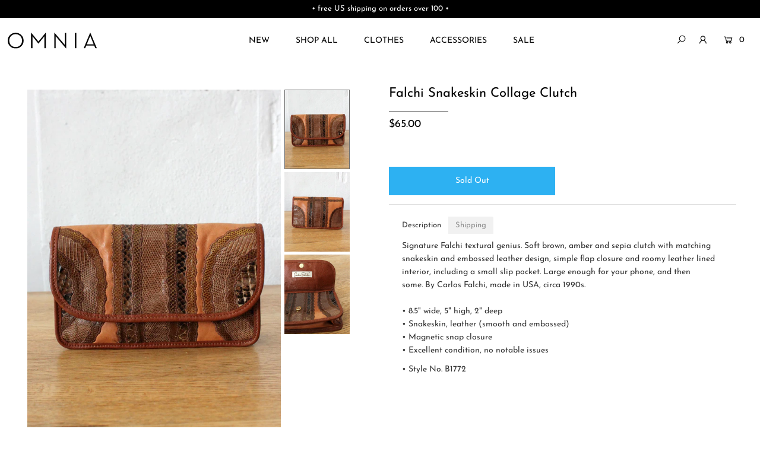

--- FILE ---
content_type: text/html; charset=utf-8
request_url: https://www.omnia.shop/products/falchi-snakeskin-collage-clutch
body_size: 24950
content:
<!DOCTYPE html>
<!--[if lt IE 7 ]><html class="ie ie6" lang="en"> <![endif]-->
<!--[if IE 7 ]><html class="ie ie7" lang="en"> <![endif]-->
<!--[if IE 8 ]><html class="ie ie8" lang="en"> <![endif]-->
<!--[if (gte IE 9)|!(IE)]><!--><html lang="en" class="no-js"> <!--<![endif]-->
<head>

  <meta charset="utf-8" />

  




    <meta name="twitter:card" content="//www.omnia.shop/cdn/shop/products/IMG_5213_478513ab-1b6b-458f-ad45-65de85d07252_1024x.jpg?v=1639010423">
    <meta name="twitter:image" content="//www.omnia.shop/cdn/shop/products/IMG_5213_478513ab-1b6b-458f-ad45-65de85d07252_1024x.jpg?v=1639010423">



<meta property="og:site_name" content="OMNIA">
<meta property="og:url" content="https://www.omnia.shop/products/falchi-snakeskin-collage-clutch">
<meta property="og:title" content="Falchi Snakeskin Collage Clutch">
<meta property="og:type" content="product">
<meta property="og:description" content="Signature Falchi textural genius. Soft brown, amber and sepia clutch with matching snakeskin and embossed leather design, simple flap closure and roomy leather lined interior, including a small slip pocket. Large enough for your phone, and then some. By Carlos Falchi, made in USA, circa 1990s.• 8.5&quot; wide, 5&quot; high, 2&quot; d">

  <meta property="og:price:amount" content="65.00">
  <meta property="og:price:currency" content="USD">

<meta property="og:image" content="http://www.omnia.shop/cdn/shop/products/IMG_5204_ca500792-403e-4255-97f3-6bdd98f09381_800x.jpg?v=1639010423"><meta property="og:image" content="http://www.omnia.shop/cdn/shop/products/IMG_5213_478513ab-1b6b-458f-ad45-65de85d07252_800x.jpg?v=1639010423"><meta property="og:image" content="http://www.omnia.shop/cdn/shop/products/IMG_5197_7a66634f-be39-404e-a530-76339aaaeaa9_800x.jpg?v=1639010423">



<meta name="twitter:title" content="Falchi Snakeskin Collage Clutch">
<meta name="twitter:description" content="Signature Falchi textural genius. Soft brown, amber and sepia clutch with matching snakeskin and embossed leather design, simple flap closure and roomy leather lined interior, including a small slip pocket. Large enough for your phone, and then some. By Carlos Falchi, made in USA, circa 1990s.• 8.5&quot; wide, 5&quot; high, 2&quot; d">
<meta name="twitter:domain" content="">


    <!-- SEO
  ================================================== -->
  <title>
    Falchi Snakeskin Collage Clutch &ndash; OMNIA
  </title>
  
  <meta name="description" content="Signature Falchi textural genius. Soft brown, amber and sepia clutch with matching snakeskin and embossed leather design, simple flap closure and roomy leather lined interior, including a small slip pocket. Large enough for your phone, and then some. By Carlos Falchi, made in USA, circa 1990s.• 8.5&quot; wide, 5&quot; high, 2&quot; d" />
  
  <link rel="canonical" href="https://www.omnia.shop/products/falchi-snakeskin-collage-clutch" />

    <!-- CSS
  ================================================== -->

  <link href="//www.omnia.shop/cdn/shop/t/47/assets/stylesheet.css?v=140028132278953306911754855847" rel="stylesheet" type="text/css" media="all" />
  <link href="//www.omnia.shop/cdn/shop/t/47/assets/custom.scss?v=73643843349799961831744434013" rel="stylesheet" type="text/css" media="all" />
  <link href="//www.omnia.shop/cdn/shop/t/47/assets/queries.css?v=42954919162500552081744430306" rel="stylesheet" type="text/css" media="all" />

    <!-- JS
  ================================================== -->

  <script src="//ajax.googleapis.com/ajax/libs/jquery/2.2.4/jquery.min.js" type="text/javascript"></script>
  <script src="//www.omnia.shop/cdn/shop/t/47/assets/eventemitter3.min.js?v=148202183930229300091744430275" type="text/javascript"></script>
  <script src="//www.omnia.shop/cdn/shop/t/47/assets/theme.js?v=24324074666477536521744430306" type="text/javascript"></script>
  <script src="//www.omnia.shop/cdn/shopifycloud/storefront/assets/themes_support/option_selection-b017cd28.js" type="text/javascript"></script>

  <meta name="viewport" content="width=device-width, initial-scale=1">

  
  <link rel="shortcut icon" href="//www.omnia.shop/cdn/shop/files/OMNIA-favicon_32x32.png?v=1613524864" type="image/png" />
  
  
  <script>window.performance && window.performance.mark && window.performance.mark('shopify.content_for_header.start');</script><meta id="shopify-digital-wallet" name="shopify-digital-wallet" content="/859932/digital_wallets/dialog">
<meta name="shopify-checkout-api-token" content="31a5fce17121a661b6a6e1b950c9f431">
<meta id="in-context-paypal-metadata" data-shop-id="859932" data-venmo-supported="true" data-environment="production" data-locale="en_US" data-paypal-v4="true" data-currency="USD">
<link rel="alternate" type="application/json+oembed" href="https://www.omnia.shop/products/falchi-snakeskin-collage-clutch.oembed">
<script async="async" src="/checkouts/internal/preloads.js?locale=en-US"></script>
<link rel="preconnect" href="https://shop.app" crossorigin="anonymous">
<script async="async" src="https://shop.app/checkouts/internal/preloads.js?locale=en-US&shop_id=859932" crossorigin="anonymous"></script>
<script id="apple-pay-shop-capabilities" type="application/json">{"shopId":859932,"countryCode":"US","currencyCode":"USD","merchantCapabilities":["supports3DS"],"merchantId":"gid:\/\/shopify\/Shop\/859932","merchantName":"OMNIA","requiredBillingContactFields":["postalAddress","email"],"requiredShippingContactFields":["postalAddress","email"],"shippingType":"shipping","supportedNetworks":["visa","masterCard","amex","discover","elo","jcb"],"total":{"type":"pending","label":"OMNIA","amount":"1.00"},"shopifyPaymentsEnabled":true,"supportsSubscriptions":true}</script>
<script id="shopify-features" type="application/json">{"accessToken":"31a5fce17121a661b6a6e1b950c9f431","betas":["rich-media-storefront-analytics"],"domain":"www.omnia.shop","predictiveSearch":true,"shopId":859932,"locale":"en"}</script>
<script>var Shopify = Shopify || {};
Shopify.shop = "omnia.myshopify.com";
Shopify.locale = "en";
Shopify.currency = {"active":"USD","rate":"1.0"};
Shopify.country = "US";
Shopify.theme = {"name":"OMNIA (V 202504v1)","id":150023340274,"schema_name":"Icon","schema_version":"7.3.1","theme_store_id":686,"role":"main"};
Shopify.theme.handle = "null";
Shopify.theme.style = {"id":null,"handle":null};
Shopify.cdnHost = "www.omnia.shop/cdn";
Shopify.routes = Shopify.routes || {};
Shopify.routes.root = "/";</script>
<script type="module">!function(o){(o.Shopify=o.Shopify||{}).modules=!0}(window);</script>
<script>!function(o){function n(){var o=[];function n(){o.push(Array.prototype.slice.apply(arguments))}return n.q=o,n}var t=o.Shopify=o.Shopify||{};t.loadFeatures=n(),t.autoloadFeatures=n()}(window);</script>
<script>
  window.ShopifyPay = window.ShopifyPay || {};
  window.ShopifyPay.apiHost = "shop.app\/pay";
  window.ShopifyPay.redirectState = null;
</script>
<script id="shop-js-analytics" type="application/json">{"pageType":"product"}</script>
<script defer="defer" async type="module" src="//www.omnia.shop/cdn/shopifycloud/shop-js/modules/v2/client.init-shop-cart-sync_BN7fPSNr.en.esm.js"></script>
<script defer="defer" async type="module" src="//www.omnia.shop/cdn/shopifycloud/shop-js/modules/v2/chunk.common_Cbph3Kss.esm.js"></script>
<script defer="defer" async type="module" src="//www.omnia.shop/cdn/shopifycloud/shop-js/modules/v2/chunk.modal_DKumMAJ1.esm.js"></script>
<script type="module">
  await import("//www.omnia.shop/cdn/shopifycloud/shop-js/modules/v2/client.init-shop-cart-sync_BN7fPSNr.en.esm.js");
await import("//www.omnia.shop/cdn/shopifycloud/shop-js/modules/v2/chunk.common_Cbph3Kss.esm.js");
await import("//www.omnia.shop/cdn/shopifycloud/shop-js/modules/v2/chunk.modal_DKumMAJ1.esm.js");

  window.Shopify.SignInWithShop?.initShopCartSync?.({"fedCMEnabled":true,"windoidEnabled":true});

</script>
<script defer="defer" async type="module" src="//www.omnia.shop/cdn/shopifycloud/shop-js/modules/v2/client.payment-terms_BxzfvcZJ.en.esm.js"></script>
<script defer="defer" async type="module" src="//www.omnia.shop/cdn/shopifycloud/shop-js/modules/v2/chunk.common_Cbph3Kss.esm.js"></script>
<script defer="defer" async type="module" src="//www.omnia.shop/cdn/shopifycloud/shop-js/modules/v2/chunk.modal_DKumMAJ1.esm.js"></script>
<script type="module">
  await import("//www.omnia.shop/cdn/shopifycloud/shop-js/modules/v2/client.payment-terms_BxzfvcZJ.en.esm.js");
await import("//www.omnia.shop/cdn/shopifycloud/shop-js/modules/v2/chunk.common_Cbph3Kss.esm.js");
await import("//www.omnia.shop/cdn/shopifycloud/shop-js/modules/v2/chunk.modal_DKumMAJ1.esm.js");

  
</script>
<script>
  window.Shopify = window.Shopify || {};
  if (!window.Shopify.featureAssets) window.Shopify.featureAssets = {};
  window.Shopify.featureAssets['shop-js'] = {"shop-cart-sync":["modules/v2/client.shop-cart-sync_CJVUk8Jm.en.esm.js","modules/v2/chunk.common_Cbph3Kss.esm.js","modules/v2/chunk.modal_DKumMAJ1.esm.js"],"init-fed-cm":["modules/v2/client.init-fed-cm_7Fvt41F4.en.esm.js","modules/v2/chunk.common_Cbph3Kss.esm.js","modules/v2/chunk.modal_DKumMAJ1.esm.js"],"init-shop-email-lookup-coordinator":["modules/v2/client.init-shop-email-lookup-coordinator_Cc088_bR.en.esm.js","modules/v2/chunk.common_Cbph3Kss.esm.js","modules/v2/chunk.modal_DKumMAJ1.esm.js"],"init-windoid":["modules/v2/client.init-windoid_hPopwJRj.en.esm.js","modules/v2/chunk.common_Cbph3Kss.esm.js","modules/v2/chunk.modal_DKumMAJ1.esm.js"],"shop-button":["modules/v2/client.shop-button_B0jaPSNF.en.esm.js","modules/v2/chunk.common_Cbph3Kss.esm.js","modules/v2/chunk.modal_DKumMAJ1.esm.js"],"shop-cash-offers":["modules/v2/client.shop-cash-offers_DPIskqss.en.esm.js","modules/v2/chunk.common_Cbph3Kss.esm.js","modules/v2/chunk.modal_DKumMAJ1.esm.js"],"shop-toast-manager":["modules/v2/client.shop-toast-manager_CK7RT69O.en.esm.js","modules/v2/chunk.common_Cbph3Kss.esm.js","modules/v2/chunk.modal_DKumMAJ1.esm.js"],"init-shop-cart-sync":["modules/v2/client.init-shop-cart-sync_BN7fPSNr.en.esm.js","modules/v2/chunk.common_Cbph3Kss.esm.js","modules/v2/chunk.modal_DKumMAJ1.esm.js"],"init-customer-accounts-sign-up":["modules/v2/client.init-customer-accounts-sign-up_CfPf4CXf.en.esm.js","modules/v2/client.shop-login-button_DeIztwXF.en.esm.js","modules/v2/chunk.common_Cbph3Kss.esm.js","modules/v2/chunk.modal_DKumMAJ1.esm.js"],"pay-button":["modules/v2/client.pay-button_CgIwFSYN.en.esm.js","modules/v2/chunk.common_Cbph3Kss.esm.js","modules/v2/chunk.modal_DKumMAJ1.esm.js"],"init-customer-accounts":["modules/v2/client.init-customer-accounts_DQ3x16JI.en.esm.js","modules/v2/client.shop-login-button_DeIztwXF.en.esm.js","modules/v2/chunk.common_Cbph3Kss.esm.js","modules/v2/chunk.modal_DKumMAJ1.esm.js"],"avatar":["modules/v2/client.avatar_BTnouDA3.en.esm.js"],"init-shop-for-new-customer-accounts":["modules/v2/client.init-shop-for-new-customer-accounts_CsZy_esa.en.esm.js","modules/v2/client.shop-login-button_DeIztwXF.en.esm.js","modules/v2/chunk.common_Cbph3Kss.esm.js","modules/v2/chunk.modal_DKumMAJ1.esm.js"],"shop-follow-button":["modules/v2/client.shop-follow-button_BRMJjgGd.en.esm.js","modules/v2/chunk.common_Cbph3Kss.esm.js","modules/v2/chunk.modal_DKumMAJ1.esm.js"],"checkout-modal":["modules/v2/client.checkout-modal_B9Drz_yf.en.esm.js","modules/v2/chunk.common_Cbph3Kss.esm.js","modules/v2/chunk.modal_DKumMAJ1.esm.js"],"shop-login-button":["modules/v2/client.shop-login-button_DeIztwXF.en.esm.js","modules/v2/chunk.common_Cbph3Kss.esm.js","modules/v2/chunk.modal_DKumMAJ1.esm.js"],"lead-capture":["modules/v2/client.lead-capture_DXYzFM3R.en.esm.js","modules/v2/chunk.common_Cbph3Kss.esm.js","modules/v2/chunk.modal_DKumMAJ1.esm.js"],"shop-login":["modules/v2/client.shop-login_CA5pJqmO.en.esm.js","modules/v2/chunk.common_Cbph3Kss.esm.js","modules/v2/chunk.modal_DKumMAJ1.esm.js"],"payment-terms":["modules/v2/client.payment-terms_BxzfvcZJ.en.esm.js","modules/v2/chunk.common_Cbph3Kss.esm.js","modules/v2/chunk.modal_DKumMAJ1.esm.js"]};
</script>
<script>(function() {
  var isLoaded = false;
  function asyncLoad() {
    if (isLoaded) return;
    isLoaded = true;
    var urls = ["https:\/\/www.improvedcontactform.com\/icf.js?shop=omnia.myshopify.com","https:\/\/chimpstatic.com\/mcjs-connected\/js\/users\/992733f12eca553331e019517\/dbe5b28f66085dd03b34572f3.js?shop=omnia.myshopify.com","https:\/\/static.klaviyo.com\/onsite\/js\/klaviyo.js?company_id=R3scSj\u0026shop=omnia.myshopify.com","https:\/\/static.klaviyo.com\/onsite\/js\/klaviyo.js?company_id=R3scSj\u0026shop=omnia.myshopify.com","https:\/\/assets.cartactivity.com\/assets\/recent_activities.js?shop=omnia.myshopify.com","https:\/\/assets.cartactivity.com\/assets\/recent_activities.js?shop=omnia.myshopify.com"];
    for (var i = 0; i < urls.length; i++) {
      var s = document.createElement('script');
      s.type = 'text/javascript';
      s.async = true;
      s.src = urls[i];
      var x = document.getElementsByTagName('script')[0];
      x.parentNode.insertBefore(s, x);
    }
  };
  if(window.attachEvent) {
    window.attachEvent('onload', asyncLoad);
  } else {
    window.addEventListener('load', asyncLoad, false);
  }
})();</script>
<script id="__st">var __st={"a":859932,"offset":-18000,"reqid":"4efedb9d-91f7-46e6-a46d-e1fe3d5240ec-1769818476","pageurl":"www.omnia.shop\/products\/falchi-snakeskin-collage-clutch","u":"6b7bb49b6c34","p":"product","rtyp":"product","rid":7475319734514};</script>
<script>window.ShopifyPaypalV4VisibilityTracking = true;</script>
<script id="captcha-bootstrap">!function(){'use strict';const t='contact',e='account',n='new_comment',o=[[t,t],['blogs',n],['comments',n],[t,'customer']],c=[[e,'customer_login'],[e,'guest_login'],[e,'recover_customer_password'],[e,'create_customer']],r=t=>t.map((([t,e])=>`form[action*='/${t}']:not([data-nocaptcha='true']) input[name='form_type'][value='${e}']`)).join(','),a=t=>()=>t?[...document.querySelectorAll(t)].map((t=>t.form)):[];function s(){const t=[...o],e=r(t);return a(e)}const i='password',u='form_key',d=['recaptcha-v3-token','g-recaptcha-response','h-captcha-response',i],f=()=>{try{return window.sessionStorage}catch{return}},m='__shopify_v',_=t=>t.elements[u];function p(t,e,n=!1){try{const o=window.sessionStorage,c=JSON.parse(o.getItem(e)),{data:r}=function(t){const{data:e,action:n}=t;return t[m]||n?{data:e,action:n}:{data:t,action:n}}(c);for(const[e,n]of Object.entries(r))t.elements[e]&&(t.elements[e].value=n);n&&o.removeItem(e)}catch(o){console.error('form repopulation failed',{error:o})}}const l='form_type',E='cptcha';function T(t){t.dataset[E]=!0}const w=window,h=w.document,L='Shopify',v='ce_forms',y='captcha';let A=!1;((t,e)=>{const n=(g='f06e6c50-85a8-45c8-87d0-21a2b65856fe',I='https://cdn.shopify.com/shopifycloud/storefront-forms-hcaptcha/ce_storefront_forms_captcha_hcaptcha.v1.5.2.iife.js',D={infoText:'Protected by hCaptcha',privacyText:'Privacy',termsText:'Terms'},(t,e,n)=>{const o=w[L][v],c=o.bindForm;if(c)return c(t,g,e,D).then(n);var r;o.q.push([[t,g,e,D],n]),r=I,A||(h.body.append(Object.assign(h.createElement('script'),{id:'captcha-provider',async:!0,src:r})),A=!0)});var g,I,D;w[L]=w[L]||{},w[L][v]=w[L][v]||{},w[L][v].q=[],w[L][y]=w[L][y]||{},w[L][y].protect=function(t,e){n(t,void 0,e),T(t)},Object.freeze(w[L][y]),function(t,e,n,w,h,L){const[v,y,A,g]=function(t,e,n){const i=e?o:[],u=t?c:[],d=[...i,...u],f=r(d),m=r(i),_=r(d.filter((([t,e])=>n.includes(e))));return[a(f),a(m),a(_),s()]}(w,h,L),I=t=>{const e=t.target;return e instanceof HTMLFormElement?e:e&&e.form},D=t=>v().includes(t);t.addEventListener('submit',(t=>{const e=I(t);if(!e)return;const n=D(e)&&!e.dataset.hcaptchaBound&&!e.dataset.recaptchaBound,o=_(e),c=g().includes(e)&&(!o||!o.value);(n||c)&&t.preventDefault(),c&&!n&&(function(t){try{if(!f())return;!function(t){const e=f();if(!e)return;const n=_(t);if(!n)return;const o=n.value;o&&e.removeItem(o)}(t);const e=Array.from(Array(32),(()=>Math.random().toString(36)[2])).join('');!function(t,e){_(t)||t.append(Object.assign(document.createElement('input'),{type:'hidden',name:u})),t.elements[u].value=e}(t,e),function(t,e){const n=f();if(!n)return;const o=[...t.querySelectorAll(`input[type='${i}']`)].map((({name:t})=>t)),c=[...d,...o],r={};for(const[a,s]of new FormData(t).entries())c.includes(a)||(r[a]=s);n.setItem(e,JSON.stringify({[m]:1,action:t.action,data:r}))}(t,e)}catch(e){console.error('failed to persist form',e)}}(e),e.submit())}));const S=(t,e)=>{t&&!t.dataset[E]&&(n(t,e.some((e=>e===t))),T(t))};for(const o of['focusin','change'])t.addEventListener(o,(t=>{const e=I(t);D(e)&&S(e,y())}));const B=e.get('form_key'),M=e.get(l),P=B&&M;t.addEventListener('DOMContentLoaded',(()=>{const t=y();if(P)for(const e of t)e.elements[l].value===M&&p(e,B);[...new Set([...A(),...v().filter((t=>'true'===t.dataset.shopifyCaptcha))])].forEach((e=>S(e,t)))}))}(h,new URLSearchParams(w.location.search),n,t,e,['guest_login'])})(!0,!0)}();</script>
<script integrity="sha256-4kQ18oKyAcykRKYeNunJcIwy7WH5gtpwJnB7kiuLZ1E=" data-source-attribution="shopify.loadfeatures" defer="defer" src="//www.omnia.shop/cdn/shopifycloud/storefront/assets/storefront/load_feature-a0a9edcb.js" crossorigin="anonymous"></script>
<script crossorigin="anonymous" defer="defer" src="//www.omnia.shop/cdn/shopifycloud/storefront/assets/shopify_pay/storefront-65b4c6d7.js?v=20250812"></script>
<script data-source-attribution="shopify.dynamic_checkout.dynamic.init">var Shopify=Shopify||{};Shopify.PaymentButton=Shopify.PaymentButton||{isStorefrontPortableWallets:!0,init:function(){window.Shopify.PaymentButton.init=function(){};var t=document.createElement("script");t.src="https://www.omnia.shop/cdn/shopifycloud/portable-wallets/latest/portable-wallets.en.js",t.type="module",document.head.appendChild(t)}};
</script>
<script data-source-attribution="shopify.dynamic_checkout.buyer_consent">
  function portableWalletsHideBuyerConsent(e){var t=document.getElementById("shopify-buyer-consent"),n=document.getElementById("shopify-subscription-policy-button");t&&n&&(t.classList.add("hidden"),t.setAttribute("aria-hidden","true"),n.removeEventListener("click",e))}function portableWalletsShowBuyerConsent(e){var t=document.getElementById("shopify-buyer-consent"),n=document.getElementById("shopify-subscription-policy-button");t&&n&&(t.classList.remove("hidden"),t.removeAttribute("aria-hidden"),n.addEventListener("click",e))}window.Shopify?.PaymentButton&&(window.Shopify.PaymentButton.hideBuyerConsent=portableWalletsHideBuyerConsent,window.Shopify.PaymentButton.showBuyerConsent=portableWalletsShowBuyerConsent);
</script>
<script data-source-attribution="shopify.dynamic_checkout.cart.bootstrap">document.addEventListener("DOMContentLoaded",(function(){function t(){return document.querySelector("shopify-accelerated-checkout-cart, shopify-accelerated-checkout")}if(t())Shopify.PaymentButton.init();else{new MutationObserver((function(e,n){t()&&(Shopify.PaymentButton.init(),n.disconnect())})).observe(document.body,{childList:!0,subtree:!0})}}));
</script>
<script id='scb4127' type='text/javascript' async='' src='https://www.omnia.shop/cdn/shopifycloud/privacy-banner/storefront-banner.js'></script><link id="shopify-accelerated-checkout-styles" rel="stylesheet" media="screen" href="https://www.omnia.shop/cdn/shopifycloud/portable-wallets/latest/accelerated-checkout-backwards-compat.css" crossorigin="anonymous">
<style id="shopify-accelerated-checkout-cart">
        #shopify-buyer-consent {
  margin-top: 1em;
  display: inline-block;
  width: 100%;
}

#shopify-buyer-consent.hidden {
  display: none;
}

#shopify-subscription-policy-button {
  background: none;
  border: none;
  padding: 0;
  text-decoration: underline;
  font-size: inherit;
  cursor: pointer;
}

#shopify-subscription-policy-button::before {
  box-shadow: none;
}

      </style>
<script id="sections-script" data-sections="product-recommendations" defer="defer" src="//www.omnia.shop/cdn/shop/t/47/compiled_assets/scripts.js?v=6399"></script>
<script>window.performance && window.performance.mark && window.performance.mark('shopify.content_for_header.end');</script>
  
    <!-- FontAwesome
  ================================================== -->
  
<script src="https://kit.fontawesome.com/2e1b3bcc12.js" crossorigin="anonymous"></script>
<!-- MailMunch -->
<script src="//a.mailmunch.co/app/v1/site.js" id="mailmunch-script" data-mailmunch-site-id="125990" async="async"></script>
<meta name="google-site-verification" content="i2ohKBwgS-BmvXbql5HYJEwvWApUIp885fXrA0l7sYc" />
<meta name="google-site-verification" content="LKzxF-Ak-CH--H2wPOJjanE9aCoxVxogLXVPW47ei58" />  
<script src="https://cdn.shopify.com/extensions/0199c80f-3fc5-769c-9434-a45d5b4e95b5/theme-app-extension-prod-28/assets/easytabs.min.js" type="text/javascript" defer="defer"></script>
<link href="https://monorail-edge.shopifysvc.com" rel="dns-prefetch">
<script>(function(){if ("sendBeacon" in navigator && "performance" in window) {try {var session_token_from_headers = performance.getEntriesByType('navigation')[0].serverTiming.find(x => x.name == '_s').description;} catch {var session_token_from_headers = undefined;}var session_cookie_matches = document.cookie.match(/_shopify_s=([^;]*)/);var session_token_from_cookie = session_cookie_matches && session_cookie_matches.length === 2 ? session_cookie_matches[1] : "";var session_token = session_token_from_headers || session_token_from_cookie || "";function handle_abandonment_event(e) {var entries = performance.getEntries().filter(function(entry) {return /monorail-edge.shopifysvc.com/.test(entry.name);});if (!window.abandonment_tracked && entries.length === 0) {window.abandonment_tracked = true;var currentMs = Date.now();var navigation_start = performance.timing.navigationStart;var payload = {shop_id: 859932,url: window.location.href,navigation_start,duration: currentMs - navigation_start,session_token,page_type: "product"};window.navigator.sendBeacon("https://monorail-edge.shopifysvc.com/v1/produce", JSON.stringify({schema_id: "online_store_buyer_site_abandonment/1.1",payload: payload,metadata: {event_created_at_ms: currentMs,event_sent_at_ms: currentMs}}));}}window.addEventListener('pagehide', handle_abandonment_event);}}());</script>
<script id="web-pixels-manager-setup">(function e(e,d,r,n,o){if(void 0===o&&(o={}),!Boolean(null===(a=null===(i=window.Shopify)||void 0===i?void 0:i.analytics)||void 0===a?void 0:a.replayQueue)){var i,a;window.Shopify=window.Shopify||{};var t=window.Shopify;t.analytics=t.analytics||{};var s=t.analytics;s.replayQueue=[],s.publish=function(e,d,r){return s.replayQueue.push([e,d,r]),!0};try{self.performance.mark("wpm:start")}catch(e){}var l=function(){var e={modern:/Edge?\/(1{2}[4-9]|1[2-9]\d|[2-9]\d{2}|\d{4,})\.\d+(\.\d+|)|Firefox\/(1{2}[4-9]|1[2-9]\d|[2-9]\d{2}|\d{4,})\.\d+(\.\d+|)|Chrom(ium|e)\/(9{2}|\d{3,})\.\d+(\.\d+|)|(Maci|X1{2}).+ Version\/(15\.\d+|(1[6-9]|[2-9]\d|\d{3,})\.\d+)([,.]\d+|)( \(\w+\)|)( Mobile\/\w+|) Safari\/|Chrome.+OPR\/(9{2}|\d{3,})\.\d+\.\d+|(CPU[ +]OS|iPhone[ +]OS|CPU[ +]iPhone|CPU IPhone OS|CPU iPad OS)[ +]+(15[._]\d+|(1[6-9]|[2-9]\d|\d{3,})[._]\d+)([._]\d+|)|Android:?[ /-](13[3-9]|1[4-9]\d|[2-9]\d{2}|\d{4,})(\.\d+|)(\.\d+|)|Android.+Firefox\/(13[5-9]|1[4-9]\d|[2-9]\d{2}|\d{4,})\.\d+(\.\d+|)|Android.+Chrom(ium|e)\/(13[3-9]|1[4-9]\d|[2-9]\d{2}|\d{4,})\.\d+(\.\d+|)|SamsungBrowser\/([2-9]\d|\d{3,})\.\d+/,legacy:/Edge?\/(1[6-9]|[2-9]\d|\d{3,})\.\d+(\.\d+|)|Firefox\/(5[4-9]|[6-9]\d|\d{3,})\.\d+(\.\d+|)|Chrom(ium|e)\/(5[1-9]|[6-9]\d|\d{3,})\.\d+(\.\d+|)([\d.]+$|.*Safari\/(?![\d.]+ Edge\/[\d.]+$))|(Maci|X1{2}).+ Version\/(10\.\d+|(1[1-9]|[2-9]\d|\d{3,})\.\d+)([,.]\d+|)( \(\w+\)|)( Mobile\/\w+|) Safari\/|Chrome.+OPR\/(3[89]|[4-9]\d|\d{3,})\.\d+\.\d+|(CPU[ +]OS|iPhone[ +]OS|CPU[ +]iPhone|CPU IPhone OS|CPU iPad OS)[ +]+(10[._]\d+|(1[1-9]|[2-9]\d|\d{3,})[._]\d+)([._]\d+|)|Android:?[ /-](13[3-9]|1[4-9]\d|[2-9]\d{2}|\d{4,})(\.\d+|)(\.\d+|)|Mobile Safari.+OPR\/([89]\d|\d{3,})\.\d+\.\d+|Android.+Firefox\/(13[5-9]|1[4-9]\d|[2-9]\d{2}|\d{4,})\.\d+(\.\d+|)|Android.+Chrom(ium|e)\/(13[3-9]|1[4-9]\d|[2-9]\d{2}|\d{4,})\.\d+(\.\d+|)|Android.+(UC? ?Browser|UCWEB|U3)[ /]?(15\.([5-9]|\d{2,})|(1[6-9]|[2-9]\d|\d{3,})\.\d+)\.\d+|SamsungBrowser\/(5\.\d+|([6-9]|\d{2,})\.\d+)|Android.+MQ{2}Browser\/(14(\.(9|\d{2,})|)|(1[5-9]|[2-9]\d|\d{3,})(\.\d+|))(\.\d+|)|K[Aa][Ii]OS\/(3\.\d+|([4-9]|\d{2,})\.\d+)(\.\d+|)/},d=e.modern,r=e.legacy,n=navigator.userAgent;return n.match(d)?"modern":n.match(r)?"legacy":"unknown"}(),u="modern"===l?"modern":"legacy",c=(null!=n?n:{modern:"",legacy:""})[u],f=function(e){return[e.baseUrl,"/wpm","/b",e.hashVersion,"modern"===e.buildTarget?"m":"l",".js"].join("")}({baseUrl:d,hashVersion:r,buildTarget:u}),m=function(e){var d=e.version,r=e.bundleTarget,n=e.surface,o=e.pageUrl,i=e.monorailEndpoint;return{emit:function(e){var a=e.status,t=e.errorMsg,s=(new Date).getTime(),l=JSON.stringify({metadata:{event_sent_at_ms:s},events:[{schema_id:"web_pixels_manager_load/3.1",payload:{version:d,bundle_target:r,page_url:o,status:a,surface:n,error_msg:t},metadata:{event_created_at_ms:s}}]});if(!i)return console&&console.warn&&console.warn("[Web Pixels Manager] No Monorail endpoint provided, skipping logging."),!1;try{return self.navigator.sendBeacon.bind(self.navigator)(i,l)}catch(e){}var u=new XMLHttpRequest;try{return u.open("POST",i,!0),u.setRequestHeader("Content-Type","text/plain"),u.send(l),!0}catch(e){return console&&console.warn&&console.warn("[Web Pixels Manager] Got an unhandled error while logging to Monorail."),!1}}}}({version:r,bundleTarget:l,surface:e.surface,pageUrl:self.location.href,monorailEndpoint:e.monorailEndpoint});try{o.browserTarget=l,function(e){var d=e.src,r=e.async,n=void 0===r||r,o=e.onload,i=e.onerror,a=e.sri,t=e.scriptDataAttributes,s=void 0===t?{}:t,l=document.createElement("script"),u=document.querySelector("head"),c=document.querySelector("body");if(l.async=n,l.src=d,a&&(l.integrity=a,l.crossOrigin="anonymous"),s)for(var f in s)if(Object.prototype.hasOwnProperty.call(s,f))try{l.dataset[f]=s[f]}catch(e){}if(o&&l.addEventListener("load",o),i&&l.addEventListener("error",i),u)u.appendChild(l);else{if(!c)throw new Error("Did not find a head or body element to append the script");c.appendChild(l)}}({src:f,async:!0,onload:function(){if(!function(){var e,d;return Boolean(null===(d=null===(e=window.Shopify)||void 0===e?void 0:e.analytics)||void 0===d?void 0:d.initialized)}()){var d=window.webPixelsManager.init(e)||void 0;if(d){var r=window.Shopify.analytics;r.replayQueue.forEach((function(e){var r=e[0],n=e[1],o=e[2];d.publishCustomEvent(r,n,o)})),r.replayQueue=[],r.publish=d.publishCustomEvent,r.visitor=d.visitor,r.initialized=!0}}},onerror:function(){return m.emit({status:"failed",errorMsg:"".concat(f," has failed to load")})},sri:function(e){var d=/^sha384-[A-Za-z0-9+/=]+$/;return"string"==typeof e&&d.test(e)}(c)?c:"",scriptDataAttributes:o}),m.emit({status:"loading"})}catch(e){m.emit({status:"failed",errorMsg:(null==e?void 0:e.message)||"Unknown error"})}}})({shopId: 859932,storefrontBaseUrl: "https://www.omnia.shop",extensionsBaseUrl: "https://extensions.shopifycdn.com/cdn/shopifycloud/web-pixels-manager",monorailEndpoint: "https://monorail-edge.shopifysvc.com/unstable/produce_batch",surface: "storefront-renderer",enabledBetaFlags: ["2dca8a86"],webPixelsConfigList: [{"id":"451444978","configuration":"{\"config\":\"{\\\"pixel_id\\\":\\\"G-E8293FXM7K\\\",\\\"gtag_events\\\":[{\\\"type\\\":\\\"purchase\\\",\\\"action_label\\\":\\\"G-E8293FXM7K\\\"},{\\\"type\\\":\\\"page_view\\\",\\\"action_label\\\":\\\"G-E8293FXM7K\\\"},{\\\"type\\\":\\\"view_item\\\",\\\"action_label\\\":\\\"G-E8293FXM7K\\\"},{\\\"type\\\":\\\"search\\\",\\\"action_label\\\":\\\"G-E8293FXM7K\\\"},{\\\"type\\\":\\\"add_to_cart\\\",\\\"action_label\\\":\\\"G-E8293FXM7K\\\"},{\\\"type\\\":\\\"begin_checkout\\\",\\\"action_label\\\":\\\"G-E8293FXM7K\\\"},{\\\"type\\\":\\\"add_payment_info\\\",\\\"action_label\\\":\\\"G-E8293FXM7K\\\"}],\\\"enable_monitoring_mode\\\":false}\"}","eventPayloadVersion":"v1","runtimeContext":"OPEN","scriptVersion":"b2a88bafab3e21179ed38636efcd8a93","type":"APP","apiClientId":1780363,"privacyPurposes":[],"dataSharingAdjustments":{"protectedCustomerApprovalScopes":["read_customer_address","read_customer_email","read_customer_name","read_customer_personal_data","read_customer_phone"]}},{"id":"165478642","configuration":"{\"pixel_id\":\"1069940179752119\",\"pixel_type\":\"facebook_pixel\",\"metaapp_system_user_token\":\"-\"}","eventPayloadVersion":"v1","runtimeContext":"OPEN","scriptVersion":"ca16bc87fe92b6042fbaa3acc2fbdaa6","type":"APP","apiClientId":2329312,"privacyPurposes":["ANALYTICS","MARKETING","SALE_OF_DATA"],"dataSharingAdjustments":{"protectedCustomerApprovalScopes":["read_customer_address","read_customer_email","read_customer_name","read_customer_personal_data","read_customer_phone"]}},{"id":"56918258","eventPayloadVersion":"v1","runtimeContext":"LAX","scriptVersion":"1","type":"CUSTOM","privacyPurposes":["MARKETING"],"name":"Meta pixel (migrated)"},{"id":"shopify-app-pixel","configuration":"{}","eventPayloadVersion":"v1","runtimeContext":"STRICT","scriptVersion":"0450","apiClientId":"shopify-pixel","type":"APP","privacyPurposes":["ANALYTICS","MARKETING"]},{"id":"shopify-custom-pixel","eventPayloadVersion":"v1","runtimeContext":"LAX","scriptVersion":"0450","apiClientId":"shopify-pixel","type":"CUSTOM","privacyPurposes":["ANALYTICS","MARKETING"]}],isMerchantRequest: false,initData: {"shop":{"name":"OMNIA","paymentSettings":{"currencyCode":"USD"},"myshopifyDomain":"omnia.myshopify.com","countryCode":"US","storefrontUrl":"https:\/\/www.omnia.shop"},"customer":null,"cart":null,"checkout":null,"productVariants":[{"price":{"amount":65.0,"currencyCode":"USD"},"product":{"title":"Falchi Snakeskin Collage Clutch","vendor":"New","id":"7475319734514","untranslatedTitle":"Falchi Snakeskin Collage Clutch","url":"\/products\/falchi-snakeskin-collage-clutch","type":""},"id":"42152815034610","image":{"src":"\/\/www.omnia.shop\/cdn\/shop\/products\/IMG_5204_ca500792-403e-4255-97f3-6bdd98f09381.jpg?v=1639010423"},"sku":"B1772","title":"Default Title","untranslatedTitle":"Default Title"}],"purchasingCompany":null},},"https://www.omnia.shop/cdn","1d2a099fw23dfb22ep557258f5m7a2edbae",{"modern":"","legacy":""},{"shopId":"859932","storefrontBaseUrl":"https:\/\/www.omnia.shop","extensionBaseUrl":"https:\/\/extensions.shopifycdn.com\/cdn\/shopifycloud\/web-pixels-manager","surface":"storefront-renderer","enabledBetaFlags":"[\"2dca8a86\"]","isMerchantRequest":"false","hashVersion":"1d2a099fw23dfb22ep557258f5m7a2edbae","publish":"custom","events":"[[\"page_viewed\",{}],[\"product_viewed\",{\"productVariant\":{\"price\":{\"amount\":65.0,\"currencyCode\":\"USD\"},\"product\":{\"title\":\"Falchi Snakeskin Collage Clutch\",\"vendor\":\"New\",\"id\":\"7475319734514\",\"untranslatedTitle\":\"Falchi Snakeskin Collage Clutch\",\"url\":\"\/products\/falchi-snakeskin-collage-clutch\",\"type\":\"\"},\"id\":\"42152815034610\",\"image\":{\"src\":\"\/\/www.omnia.shop\/cdn\/shop\/products\/IMG_5204_ca500792-403e-4255-97f3-6bdd98f09381.jpg?v=1639010423\"},\"sku\":\"B1772\",\"title\":\"Default Title\",\"untranslatedTitle\":\"Default Title\"}}]]"});</script><script>
  window.ShopifyAnalytics = window.ShopifyAnalytics || {};
  window.ShopifyAnalytics.meta = window.ShopifyAnalytics.meta || {};
  window.ShopifyAnalytics.meta.currency = 'USD';
  var meta = {"product":{"id":7475319734514,"gid":"gid:\/\/shopify\/Product\/7475319734514","vendor":"New","type":"","handle":"falchi-snakeskin-collage-clutch","variants":[{"id":42152815034610,"price":6500,"name":"Falchi Snakeskin Collage Clutch","public_title":null,"sku":"B1772"}],"remote":false},"page":{"pageType":"product","resourceType":"product","resourceId":7475319734514,"requestId":"4efedb9d-91f7-46e6-a46d-e1fe3d5240ec-1769818476"}};
  for (var attr in meta) {
    window.ShopifyAnalytics.meta[attr] = meta[attr];
  }
</script>
<script class="analytics">
  (function () {
    var customDocumentWrite = function(content) {
      var jquery = null;

      if (window.jQuery) {
        jquery = window.jQuery;
      } else if (window.Checkout && window.Checkout.$) {
        jquery = window.Checkout.$;
      }

      if (jquery) {
        jquery('body').append(content);
      }
    };

    var hasLoggedConversion = function(token) {
      if (token) {
        return document.cookie.indexOf('loggedConversion=' + token) !== -1;
      }
      return false;
    }

    var setCookieIfConversion = function(token) {
      if (token) {
        var twoMonthsFromNow = new Date(Date.now());
        twoMonthsFromNow.setMonth(twoMonthsFromNow.getMonth() + 2);

        document.cookie = 'loggedConversion=' + token + '; expires=' + twoMonthsFromNow;
      }
    }

    var trekkie = window.ShopifyAnalytics.lib = window.trekkie = window.trekkie || [];
    if (trekkie.integrations) {
      return;
    }
    trekkie.methods = [
      'identify',
      'page',
      'ready',
      'track',
      'trackForm',
      'trackLink'
    ];
    trekkie.factory = function(method) {
      return function() {
        var args = Array.prototype.slice.call(arguments);
        args.unshift(method);
        trekkie.push(args);
        return trekkie;
      };
    };
    for (var i = 0; i < trekkie.methods.length; i++) {
      var key = trekkie.methods[i];
      trekkie[key] = trekkie.factory(key);
    }
    trekkie.load = function(config) {
      trekkie.config = config || {};
      trekkie.config.initialDocumentCookie = document.cookie;
      var first = document.getElementsByTagName('script')[0];
      var script = document.createElement('script');
      script.type = 'text/javascript';
      script.onerror = function(e) {
        var scriptFallback = document.createElement('script');
        scriptFallback.type = 'text/javascript';
        scriptFallback.onerror = function(error) {
                var Monorail = {
      produce: function produce(monorailDomain, schemaId, payload) {
        var currentMs = new Date().getTime();
        var event = {
          schema_id: schemaId,
          payload: payload,
          metadata: {
            event_created_at_ms: currentMs,
            event_sent_at_ms: currentMs
          }
        };
        return Monorail.sendRequest("https://" + monorailDomain + "/v1/produce", JSON.stringify(event));
      },
      sendRequest: function sendRequest(endpointUrl, payload) {
        // Try the sendBeacon API
        if (window && window.navigator && typeof window.navigator.sendBeacon === 'function' && typeof window.Blob === 'function' && !Monorail.isIos12()) {
          var blobData = new window.Blob([payload], {
            type: 'text/plain'
          });

          if (window.navigator.sendBeacon(endpointUrl, blobData)) {
            return true;
          } // sendBeacon was not successful

        } // XHR beacon

        var xhr = new XMLHttpRequest();

        try {
          xhr.open('POST', endpointUrl);
          xhr.setRequestHeader('Content-Type', 'text/plain');
          xhr.send(payload);
        } catch (e) {
          console.log(e);
        }

        return false;
      },
      isIos12: function isIos12() {
        return window.navigator.userAgent.lastIndexOf('iPhone; CPU iPhone OS 12_') !== -1 || window.navigator.userAgent.lastIndexOf('iPad; CPU OS 12_') !== -1;
      }
    };
    Monorail.produce('monorail-edge.shopifysvc.com',
      'trekkie_storefront_load_errors/1.1',
      {shop_id: 859932,
      theme_id: 150023340274,
      app_name: "storefront",
      context_url: window.location.href,
      source_url: "//www.omnia.shop/cdn/s/trekkie.storefront.c59ea00e0474b293ae6629561379568a2d7c4bba.min.js"});

        };
        scriptFallback.async = true;
        scriptFallback.src = '//www.omnia.shop/cdn/s/trekkie.storefront.c59ea00e0474b293ae6629561379568a2d7c4bba.min.js';
        first.parentNode.insertBefore(scriptFallback, first);
      };
      script.async = true;
      script.src = '//www.omnia.shop/cdn/s/trekkie.storefront.c59ea00e0474b293ae6629561379568a2d7c4bba.min.js';
      first.parentNode.insertBefore(script, first);
    };
    trekkie.load(
      {"Trekkie":{"appName":"storefront","development":false,"defaultAttributes":{"shopId":859932,"isMerchantRequest":null,"themeId":150023340274,"themeCityHash":"18025410247174016113","contentLanguage":"en","currency":"USD","eventMetadataId":"738e7e59-1a80-479d-a504-666c25c0fd97"},"isServerSideCookieWritingEnabled":true,"monorailRegion":"shop_domain","enabledBetaFlags":["65f19447","b5387b81"]},"Session Attribution":{},"S2S":{"facebookCapiEnabled":true,"source":"trekkie-storefront-renderer","apiClientId":580111}}
    );

    var loaded = false;
    trekkie.ready(function() {
      if (loaded) return;
      loaded = true;

      window.ShopifyAnalytics.lib = window.trekkie;

      var originalDocumentWrite = document.write;
      document.write = customDocumentWrite;
      try { window.ShopifyAnalytics.merchantGoogleAnalytics.call(this); } catch(error) {};
      document.write = originalDocumentWrite;

      window.ShopifyAnalytics.lib.page(null,{"pageType":"product","resourceType":"product","resourceId":7475319734514,"requestId":"4efedb9d-91f7-46e6-a46d-e1fe3d5240ec-1769818476","shopifyEmitted":true});

      var match = window.location.pathname.match(/checkouts\/(.+)\/(thank_you|post_purchase)/)
      var token = match? match[1]: undefined;
      if (!hasLoggedConversion(token)) {
        setCookieIfConversion(token);
        window.ShopifyAnalytics.lib.track("Viewed Product",{"currency":"USD","variantId":42152815034610,"productId":7475319734514,"productGid":"gid:\/\/shopify\/Product\/7475319734514","name":"Falchi Snakeskin Collage Clutch","price":"65.00","sku":"B1772","brand":"New","variant":null,"category":"","nonInteraction":true,"remote":false},undefined,undefined,{"shopifyEmitted":true});
      window.ShopifyAnalytics.lib.track("monorail:\/\/trekkie_storefront_viewed_product\/1.1",{"currency":"USD","variantId":42152815034610,"productId":7475319734514,"productGid":"gid:\/\/shopify\/Product\/7475319734514","name":"Falchi Snakeskin Collage Clutch","price":"65.00","sku":"B1772","brand":"New","variant":null,"category":"","nonInteraction":true,"remote":false,"referer":"https:\/\/www.omnia.shop\/products\/falchi-snakeskin-collage-clutch"});
      }
    });


        var eventsListenerScript = document.createElement('script');
        eventsListenerScript.async = true;
        eventsListenerScript.src = "//www.omnia.shop/cdn/shopifycloud/storefront/assets/shop_events_listener-3da45d37.js";
        document.getElementsByTagName('head')[0].appendChild(eventsListenerScript);

})();</script>
  <script>
  if (!window.ga || (window.ga && typeof window.ga !== 'function')) {
    window.ga = function ga() {
      (window.ga.q = window.ga.q || []).push(arguments);
      if (window.Shopify && window.Shopify.analytics && typeof window.Shopify.analytics.publish === 'function') {
        window.Shopify.analytics.publish("ga_stub_called", {}, {sendTo: "google_osp_migration"});
      }
      console.error("Shopify's Google Analytics stub called with:", Array.from(arguments), "\nSee https://help.shopify.com/manual/promoting-marketing/pixels/pixel-migration#google for more information.");
    };
    if (window.Shopify && window.Shopify.analytics && typeof window.Shopify.analytics.publish === 'function') {
      window.Shopify.analytics.publish("ga_stub_initialized", {}, {sendTo: "google_osp_migration"});
    }
  }
</script>
<script
  defer
  src="https://www.omnia.shop/cdn/shopifycloud/perf-kit/shopify-perf-kit-3.1.0.min.js"
  data-application="storefront-renderer"
  data-shop-id="859932"
  data-render-region="gcp-us-central1"
  data-page-type="product"
  data-theme-instance-id="150023340274"
  data-theme-name="Icon"
  data-theme-version="7.3.1"
  data-monorail-region="shop_domain"
  data-resource-timing-sampling-rate="10"
  data-shs="true"
  data-shs-beacon="true"
  data-shs-export-with-fetch="true"
  data-shs-logs-sample-rate="1"
  data-shs-beacon-endpoint="https://www.omnia.shop/api/collect"
></script>
</head>

<body class="gridlock shifter-left product">
  
    <div id="CartDrawer" class="drawer drawer--right">
  <div class="drawer__header">
    <div class="table-cell">
    <h3>My Cart </h3>
    </div>
    <div class="table-cell">
    <span class="drawer__close js-drawer-close">
        Close
    </span>
    </div>
  </div>
  <div id="CartContainer"></div>
</div>

  

  <div class="shifter-page  is-moved-by-drawer" id="PageContainer">

    <div id="shopify-section-header" class="shopify-section"><header class="scrollheader header-section"
data-section-id="header"
data-section-type="header-section"
data-sticky="true">

  

  
  <div class="topbar">
    <div class="row">
      
      <div class="desktop-push-3 desktop-6 tablet-6 mobile-3" id="banner-message">
        
          <p>• free US shipping on orders over 100 •</p>
        
      </div>
      
    </div>
  </div>
  
  <div id="navigation">
    <div class="row">
      <div class="nav-container desktop-12 tablet-6 mobile-3 inline"><!-- start nav container -->

      <!-- Mobile menu trigger --> <div class="mobile-only span-1" style="text-align: left;"><span class="shifter-handle"><i class="la la-bars" aria-hidden="true"></i></span></div>
      
      
      

      

      
        <div id="logo" class="desktop-2 tablet-3 deskop-2 span-2 inline">

<div class="first_logo">
<a href="/">
  <img src="//www.omnia.shop/cdn/shop/t/47/assets/omnia-logo.svg?v=95308670499294522021744430289" itemprop="logo">
</a>
</div>
  

</div>

      

      <nav class="header-navigation desktop-8 span-8">
        <ul id="main-nav">
          
            



<li><a class="top_level" href="/collections/whats-new">New</a></li>


          
            




  <li class="dropdown has_sub_menu" aria-haspopup="true" aria-expanded="false"><a href="/collections/all" title="">Shop All</a>
    <ul class="megamenu">
      <div class="mega-container">
        
        <span class="desktop-3 tablet-hide mm-image"><a href="/collections/all">
            <img src="//www.omnia.shop/cdn/shop/files/nav-shop_all-v1_300x.jpg?v=1614320323">
          </a>
        </span>
        
        <span class="desktop-9 tablet-6">
          
          <li class="desktop-3 tablet-fourth">
            <h4><a href="/collections/clothes">Clothes</a></h4>
            
            <ul class="mega-stack">
              
              <li><a href="/collections/tops">Tops</a></li>
              
              <li><a href="/collections/skirts">Bottoms</a></li>
              
              <li><a href="/collections/dresses">Dresses + Jumpsuits</a></li>
              
              <li><a href="/collections/outerwear">Outerwear</a></li>
              
            </ul>
            
          </li>
          
          <li class="desktop-3 tablet-fourth">
            <h4><a href="/collections/accessories">Accessories</a></h4>
            
            <ul class="mega-stack">
              
              <li><a href="/collections/bags">Bags</a></li>
              
              <li><a href="/collections/belts">Belts</a></li>
              
              <li><a href="/collections/footwear">Shoes</a></li>
              
              <li><a href="/collections/wallets-clutches">Pouches</a></li>
              
              <li><a href="/collections/jewelry">Jewelry</a></li>
              
              <li><a href="/collections/scarves">Scarves etc</a></li>
              
            </ul>
            
          </li>
          
          <li class="desktop-3 tablet-fourth">
            <h4><a href="/collections/sale">Sale</a></h4>
            
            <ul class="mega-stack">
              
              <li><a href="/collections/clothing-under-50">Clothing Under $50</a></li>
              
              <li><a href="/collections/markdowns">Markdowns</a></li>
              
            </ul>
            
          </li>
          
        </span>
      </div>
    </ul>
  </li>
  


          
            



<li class="dropdown has_sub_menu" aria-haspopup="true" aria-expanded="false">
  <a href="/collections/clothes" class="dlinks top_level">
    Clothes
  </a>
  
    
    <ul class="megamenu">
      <div class="mega-container">
        <!-- Start Megamenu Inner Links -->
        <li class="desktop-3 tablet-1">
          <h4>Clothes</h4>
          <ul class="mega-stack">
            
              
                <li>
                  <a href="/collections/tops">
                    Tops
                  </a>
                </li>
              
            
              
                <li>
                  <a href="/collections/skirts">
                    Bottoms
                  </a>
                </li>
              
            
              
                <li>
                  <a href="/collections/dresses">
                    Dresses + Jumpsuits
                  </a>
                </li>
              
            
              
                <li>
                  <a href="/collections/outerwear">
                    Outerwear
                  </a>
                </li>
              
            
          </ul>
        </li>

        
          <li class="desktop-2 product">
            <div class="ci">
  
    
      
    
      
    
      
    
      
    
      
    
      
    
      
    
      
    

    

  

    
      <a href="/collections/clothes/products/colorblock-angora-turtleneck-m-l" title="Colorblock Angora Turtleneck M/L">
        <div class="reveal">
  
<div class="box-ratio" style="padding-bottom: 150.0%;">
    <img class="lazyload lazyload-fade"
      id="8941979205874"
      data-src="//www.omnia.shop/cdn/shop/files/IMG_9452_da2ff44e-92b4-49c0-bc8d-e4d9e2c008a5_{width}x.jpg?v=1769197893"
      data-sizes="auto"
      alt="">
  </div>
          <noscript>
            <img src="//www.omnia.shop/cdn/shop/files/IMG_9452_da2ff44e-92b4-49c0-bc8d-e4d9e2c008a5_1024x.jpg?v=1769197893" alt="">
          </noscript>

          
            <div class="hidden">
              <img class="lazyload lazyload-fade"
                id=""
                data-src="//www.omnia.shop/cdn/shop/files/IMG_9449_1024x.jpg?v=1769197893"
                data-sizes="auto"
                alt="">
              <noscript>
                <img src="//www.omnia.shop/cdn/shop/files/IMG_9449_1024x.jpg?v=1769197893" alt="Colorblock Angora Turtleneck M/L">
              </noscript>
            </div>
          
        </div>
      </a>
  </div>

<div class="product-details">
  <a href="/collections/clothes/products/colorblock-angora-turtleneck-m-l">
    
    <h3>Colorblock Angora Turtleneck M/L</h3>
  </a>

  
  <div class="price">
    
      <div class="prod-price">
        
          $80.00
        
      </div>
    
  </div>

  <div class="product_listing_options">
  

  

  
  </div>
    

</div>

          </li>
        
          <li class="desktop-2 product">
            <div class="ci">
  
    <div class="so icn">SOLD OUT</div>
  

    
      <a href="/collections/clothes/products/estevez-striped-maxi-dress-xs-s" title="Estevez Striped Maxi Dress XS/S">
        <div class="reveal">
  
<div class="box-ratio" style="padding-bottom: 150.0%;">
    <img class="lazyload lazyload-fade"
      id="8941979140338"
      data-src="//www.omnia.shop/cdn/shop/files/IMG_9406_{width}x.jpg?v=1769198525"
      data-sizes="auto"
      alt="">
  </div>
          <noscript>
            <img src="//www.omnia.shop/cdn/shop/files/IMG_9406_1024x.jpg?v=1769198525" alt="">
          </noscript>

          
            <div class="hidden">
              <img class="lazyload lazyload-fade"
                id=""
                data-src="//www.omnia.shop/cdn/shop/files/IMG_9400_37afd501-0aca-4e73-8e85-5c04edd3639e_1024x.jpg?v=1769198525"
                data-sizes="auto"
                alt="">
              <noscript>
                <img src="//www.omnia.shop/cdn/shop/files/IMG_9400_37afd501-0aca-4e73-8e85-5c04edd3639e_1024x.jpg?v=1769198525" alt="Estevez Striped Maxi Dress XS/S">
              </noscript>
            </div>
          
        </div>
      </a>
  </div>

<div class="product-details">
  <a href="/collections/clothes/products/estevez-striped-maxi-dress-xs-s">
    
    <h3>Estevez Striped Maxi Dress XS/S</h3>
  </a>

  
  <div class="price">
    
      <div class="prod-price">
        
          $125.00
        
      </div>
    
  </div>

  <div class="product_listing_options">
  

  

  
  </div>
    

</div>

          </li>
        
          <li class="desktop-2 product">
            <div class="ci">
  
    <div class="so icn">SOLD OUT</div>
  

    
      <a href="/collections/clothes/products/bill-blass-angled-wool-dress-s-m" title="Bill Blass Angled Wool Dress S/M">
        <div class="reveal">
  
<div class="box-ratio" style="padding-bottom: 150.0%;">
    <img class="lazyload lazyload-fade"
      id="8941979042034"
      data-src="//www.omnia.shop/cdn/shop/files/IMG_9429_4c8c6e0d-34d9-4350-a11d-55b21c6b5f98_{width}x.jpg?v=1769198581"
      data-sizes="auto"
      alt="">
  </div>
          <noscript>
            <img src="//www.omnia.shop/cdn/shop/files/IMG_9429_4c8c6e0d-34d9-4350-a11d-55b21c6b5f98_1024x.jpg?v=1769198581" alt="">
          </noscript>

          
            <div class="hidden">
              <img class="lazyload lazyload-fade"
                id=""
                data-src="//www.omnia.shop/cdn/shop/files/IMG_9425_1024x.jpg?v=1769198581"
                data-sizes="auto"
                alt="">
              <noscript>
                <img src="//www.omnia.shop/cdn/shop/files/IMG_9425_1024x.jpg?v=1769198581" alt="Bill Blass Angled Wool Dress S/M">
              </noscript>
            </div>
          
        </div>
      </a>
  </div>

<div class="product-details">
  <a href="/collections/clothes/products/bill-blass-angled-wool-dress-s-m">
    
    <h3>Bill Blass Angled Wool Dress S/M</h3>
  </a>

  
  <div class="price">
    
      <div class="prod-price">
        
          $210.00
        
      </div>
    
  </div>

  <div class="product_listing_options">
  

  

  
  </div>
    

</div>

          </li>
        
          <li class="desktop-2 product">
            <div class="ci">
  
    <div class="so icn">SOLD OUT</div>
  

    
      <a href="/collections/clothes/products/speckled-memphis-style-sweater-m-l" title="Speckled Memphis Style Sweater M/L">
        <div class="reveal">
  
<div class="box-ratio" style="padding-bottom: 150.0%;">
    <img class="lazyload lazyload-fade"
      id="8941978976498"
      data-src="//www.omnia.shop/cdn/shop/files/IMG_9462_{width}x.jpg?v=1769198485"
      data-sizes="auto"
      alt="">
  </div>
          <noscript>
            <img src="//www.omnia.shop/cdn/shop/files/IMG_9462_1024x.jpg?v=1769198485" alt="">
          </noscript>

          
            <div class="hidden">
              <img class="lazyload lazyload-fade"
                id=""
                data-src="//www.omnia.shop/cdn/shop/files/IMG_9466_1024x.jpg?v=1769198485"
                data-sizes="auto"
                alt="">
              <noscript>
                <img src="//www.omnia.shop/cdn/shop/files/IMG_9466_1024x.jpg?v=1769198485" alt="Speckled Memphis Style Sweater M/L">
              </noscript>
            </div>
          
        </div>
      </a>
  </div>

<div class="product-details">
  <a href="/collections/clothes/products/speckled-memphis-style-sweater-m-l">
    
    <h3>Speckled Memphis Style Sweater M/L</h3>
  </a>

  
  <div class="price">
    
      <div class="prod-price">
        
          $45.00
        
      </div>
    
  </div>

  <div class="product_listing_options">
  

  

  
  </div>
    

</div>

          </li>
        
      </div>
    </ul>
  
</li>


          
            



<li class="dropdown has_sub_menu" aria-haspopup="true" aria-expanded="false">
  <a href="/collections/accessories" class="dlinks top_level">
    Accessories
  </a>
  
    
    <ul class="megamenu">
      <div class="mega-container">
        <!-- Start Megamenu Inner Links -->
        <li class="desktop-3 tablet-1">
          <h4>Accessories</h4>
          <ul class="mega-stack">
            
              
                <li>
                  <a href="/collections/bags">
                    Bags
                  </a>
                </li>
              
            
              
                <li>
                  <a href="/collections/belts">
                    Belts
                  </a>
                </li>
              
            
              
                <li>
                  <a href="/collections/footwear">
                    Shoes
                  </a>
                </li>
              
            
              
                <li>
                  <a href="/collections/jewelry">
                    Jewelry
                  </a>
                </li>
              
            
              
                <li>
                  <a href="/collections/scarves">
                    Scarves etc
                  </a>
                </li>
              
            
          </ul>
        </li>

        
          <li class="desktop-2 product">
            <div class="ci">
  
    
      
    
      
    
      
    
      
    
      
    
      
    

    

  

    
      <a href="/collections/accessories/products/liz-abstract-leather-belt" title="Liz Abstract Leather Belt">
        <div class="reveal">
  
<div class="box-ratio" style="padding-bottom: 150.0%;">
    <img class="lazyload lazyload-fade"
      id="8941977993458"
      data-src="//www.omnia.shop/cdn/shop/files/IMG_9604_{width}x.jpg?v=1769198097"
      data-sizes="auto"
      alt="">
  </div>
          <noscript>
            <img src="//www.omnia.shop/cdn/shop/files/IMG_9604_1024x.jpg?v=1769198097" alt="">
          </noscript>

          
            <div class="hidden">
              <img class="lazyload lazyload-fade"
                id=""
                data-src="//www.omnia.shop/cdn/shop/files/IMG_9681_798a053f-4eec-47ce-bf28-1b126ec455c0_1024x.jpg?v=1769198097"
                data-sizes="auto"
                alt="">
              <noscript>
                <img src="//www.omnia.shop/cdn/shop/files/IMG_9681_798a053f-4eec-47ce-bf28-1b126ec455c0_1024x.jpg?v=1769198097" alt="Liz Abstract Leather Belt">
              </noscript>
            </div>
          
        </div>
      </a>
  </div>

<div class="product-details">
  <a href="/collections/accessories/products/liz-abstract-leather-belt">
    
    <h3>Liz Abstract Leather Belt</h3>
  </a>

  
  <div class="price">
    
      <div class="prod-price">
        
          $35.00
        
      </div>
    
  </div>

  <div class="product_listing_options">
  

  

  
  </div>
    

</div>

          </li>
        
          <li class="desktop-2 product">
            <div class="ci">
  
    
      
    
      
    
      
    
      
    
      
    
      
    

    

  

    
      <a href="/collections/accessories/products/neon-orange-satchel-bag" title="Neon Orange Satchel Bag">
        <div class="reveal">
  
<div class="box-ratio" style="padding-bottom: 150.0%;">
    <img class="lazyload lazyload-fade"
      id="8941977895154"
      data-src="//www.omnia.shop/cdn/shop/files/IMG_9638_{width}x.jpg?v=1769197990"
      data-sizes="auto"
      alt="">
  </div>
          <noscript>
            <img src="//www.omnia.shop/cdn/shop/files/IMG_9638_1024x.jpg?v=1769197990" alt="">
          </noscript>

          
            <div class="hidden">
              <img class="lazyload lazyload-fade"
                id=""
                data-src="//www.omnia.shop/cdn/shop/files/IMG_9639_08c6a61c-6c6c-46da-a75e-43fbccd0673f_1024x.jpg?v=1769197990"
                data-sizes="auto"
                alt="">
              <noscript>
                <img src="//www.omnia.shop/cdn/shop/files/IMG_9639_08c6a61c-6c6c-46da-a75e-43fbccd0673f_1024x.jpg?v=1769197990" alt="Neon Orange Satchel Bag">
              </noscript>
            </div>
          
        </div>
      </a>
  </div>

<div class="product-details">
  <a href="/collections/accessories/products/neon-orange-satchel-bag">
    
    <h3>Neon Orange Satchel Bag</h3>
  </a>

  
  <div class="price">
    
      <div class="prod-price">
        
          $110.00
        
      </div>
    
  </div>

  <div class="product_listing_options">
  

  

  
  </div>
    

</div>

          </li>
        
          <li class="desktop-2 product">
            <div class="ci">
  
    
      
    
      
    
      
    
      
    
      
    
      
    

    

  

    
      <a href="/collections/accessories/products/fireworks-floral-scarf" title="Fireworks Floral Scarf">
        <div class="reveal">
  
<div class="box-ratio" style="padding-bottom: 150.0%;">
    <img class="lazyload lazyload-fade"
      id="8941977469170"
      data-src="//www.omnia.shop/cdn/shop/files/IMG_9630_4fac9498-732c-4719-8817-ce0c502da451_{width}x.jpg?v=1769198187"
      data-sizes="auto"
      alt="">
  </div>
          <noscript>
            <img src="//www.omnia.shop/cdn/shop/files/IMG_9630_4fac9498-732c-4719-8817-ce0c502da451_1024x.jpg?v=1769198187" alt="">
          </noscript>

          
            <div class="hidden">
              <img class="lazyload lazyload-fade"
                id=""
                data-src="//www.omnia.shop/cdn/shop/files/IMG_9627_01a401f2-7c1e-4fcf-82c5-77de77fb2daa_1024x.jpg?v=1769198187"
                data-sizes="auto"
                alt="">
              <noscript>
                <img src="//www.omnia.shop/cdn/shop/files/IMG_9627_01a401f2-7c1e-4fcf-82c5-77de77fb2daa_1024x.jpg?v=1769198187" alt="Fireworks Floral Scarf">
              </noscript>
            </div>
          
        </div>
      </a>
  </div>

<div class="product-details">
  <a href="/collections/accessories/products/fireworks-floral-scarf">
    
    <h3>Fireworks Floral Scarf</h3>
  </a>

  
  <div class="price">
    
      <div class="prod-price">
        
          $35.00
        
      </div>
    
  </div>

  <div class="product_listing_options">
  

  

  
  </div>
    

</div>

          </li>
        
          <li class="desktop-2 product">
            <div class="ci">
  
    
      
    
      
    
      
    
      
    
      
    
      
    

    

  

    
      <a href="/collections/accessories/products/fringed-beaded-collar" title="Fringed Beaded Collar">
        <div class="reveal">
  
<div class="box-ratio" style="padding-bottom: 150.0%;">
    <img class="lazyload lazyload-fade"
      id="8941977403634"
      data-src="//www.omnia.shop/cdn/shop/files/IMG_9643_{width}x.jpg?v=1769197959"
      data-sizes="auto"
      alt="">
  </div>
          <noscript>
            <img src="//www.omnia.shop/cdn/shop/files/IMG_9643_1024x.jpg?v=1769197959" alt="">
          </noscript>

          
            <div class="hidden">
              <img class="lazyload lazyload-fade"
                id=""
                data-src="//www.omnia.shop/cdn/shop/files/IMG_9651_625b4f30-1ce7-4e6c-bd4e-8fcb48d350db_1024x.jpg?v=1769198159"
                data-sizes="auto"
                alt="">
              <noscript>
                <img src="//www.omnia.shop/cdn/shop/files/IMG_9651_625b4f30-1ce7-4e6c-bd4e-8fcb48d350db_1024x.jpg?v=1769198159" alt="Fringed Beaded Collar">
              </noscript>
            </div>
          
        </div>
      </a>
  </div>

<div class="product-details">
  <a href="/collections/accessories/products/fringed-beaded-collar">
    
    <h3>Fringed Beaded Collar</h3>
  </a>

  
  <div class="price">
    
      <div class="prod-price">
        
          $30.00
        
      </div>
    
  </div>

  <div class="product_listing_options">
  

  

  
  </div>
    

</div>

          </li>
        
      </div>
    </ul>
  
</li>


          
            



<li><a class="top_level" href="/collections/markdowns">Sale</a></li>


          
        </ul>
      </nav>

      

      
        <ul id="cart" class="span-2">
            <li class="seeks">
  <a id="search_trigger" href="#">
    <i class="la la-search" aria-hidden="true"></i>
  </a>
</li>

  
    <li class="cust">
      <a href="/account/login">
        <i class="la la-user" aria-hidden="true"></i>
      </a>
    </li>
  

<li>
  <a href="/cart" class="site-header__cart-toggle js-drawer-open-right" aria-controls="CartDrawer" aria-expanded="false">
    <span class="cart-words"></span>
  &nbsp;<i class="la la-shopping-cart" aria-hidden="true"></i>
    <span class="CartCount">0</span>
    &nbsp;<span class="CartCost">$0.00</span>
  </a>
</li>

        </ul>
      

      <!-- Shown on Mobile Only -->
<ul id="mobile-cart" class="mobile-3 span-1 mobile-only">

  <li>
    <a href="/cart" class="site-header__cart-toggle js-drawer-open-right" aria-controls="CartDrawer" aria-expanded="false">
      <span class="cart-words">My Cart </span>
      &nbsp;<i class="la la-shopping-cart" aria-hidden="true"></i>
      <span class="CartCount">0</span>
    </a>
  </li>
</ul>

      </div><!-- end nav container -->

    </div>
  </div>
  <div class="clear"></div>
  <div id="search_reveal" style="display: none">
      <form action="/search" method="get">
        <input type="hidden" name="type" value="product">
        <input type="text" name="q" id="q" placeholder="Search"/>
        <input value="Search" name="submit" id="search_button" class="button" type="submit">
      </form>
  </div>
</header>
<div id="phantom"></div>
<div class="clear"></div>
<style>
  
    @media screen and ( min-width: 740px ) {
      #logo img { max-width: 150px; }
    }
  

  

  

  
    #logo { margin-right: 20px; }
  

  

  .topbar {
    font-size: 13px;
    text-align: center !important;
  }
  .topbar,
  .topbar a {
    color: #ffffff;
  }
  .topbar ul#cart li a {
    font-size: 13px;
  }
  .topbar select.currency-picker {
    font-size: 13px;
  }
  .nav-container { grid-template-columns: repeat(12, 1fr); }ul#main-nav { padding-left: 20px;}
  

  .nav-container ul#cart li a { padding: 0;}
    ul#main-nav {text-align: left; }
  

  @media screen and (max-width: 980px) {
    div#logo {
      grid-column: auto / span 1;
    }
  }

  .topbar p { font-size: 13px; }

  body.index .scrollheader .nav-container .shifter-handle,
  body.index .scrollheader ul#main-nav li a,
  body.index .scrollheader .nav-container ul#cart li a,
  body.index .scrollheader .nav-container ul#cart li select.currency-picker {
  color: #000000;
  }

  body.index .scrollheader {
    background: #ffffff;
  }

  body.index .coverheader .nav-container .shifter-handle,
  body.index .coverheader ul#main-nav li a,
  body.index .coverheader .nav-container ul#cart li a,
  body.index .coverheader .nav-container ul#cart li select.currency-picker {
  color: #000000;
  }

  body.index .coverheader {
  background: #fff;
  }

  

  

  
    .header-section .disclosure__toggle {
      color: #000000;
      background-color: #ffffff;
    }
    .header-section .disclosure__toggle:hover {
      color: #4d4d4d;
      
    }
    .header-section .disclosure-list {
    	 background-color: #ffffff;
    	 border: 1px solid #000000;
     }
     .header-section .disclosure-list__option {
     	 color: #ffffff;
       border-bottom: 1px solid transparent;
       text-transform: capitalize;
     }
     .header-section .disclosure-list__option:focus, .disclosure-list__option:hover {
     	 color: #000000;
     	 border-bottom: 1px solid #000000;
     }
     .header-section .disclosure-list__item--current .disclosure-list__option {
        color: #000000;
     	 border-bottom: 1px solid #000000;
        font-weight: bold;
     }
  
  
/*------Custom CSS------*/

/*Grid Sizing Updated above (~Lines  88-90):
--->if cart_position_header and logo_align_left and logo_position_inline
------>nav_width changed to = 'desktop-8 span-8'
------>header_cart_links_width changed to = 'span-2'*/

/*--->Navigation Width*/
@media screen and (min-width:980px) and (max-width:1419px) {
.gridlock #navigation .row {
    width: 100%;
}
}
  
/*--->Top Bar height*/
.topbar {
    line-height: 30px;
}
  
/*--->Header height*/
header {
    line-height: 75px;
}
  
ul#main-nav {
    text-align: center;
}
  
ul#main-nav li a {
    padding: 0 20px;
}

#main-nav li a {
    text-transform: uppercase;
}
   
/*--->Dropdown Menu / Mega Menu*/
ul#main-nav li.dropdown > a:after {
    display: none;
}

@media screen and (min-width:980px) {
.gridlock #navigation .row .desktop-3 {
    width: calc(25% - 50px);
    margin-left: 25px;
    margin-right: 25px;
}
.gridlock #navigation .row .desktop-9 .desktop-3 {
    width: calc(33.3333333% - 100px);
    margin-left: 50px;
    margin-right: 50px;
}
}
  
/*@media screen and (min-width:1440px) and (max-width:1600px) {
.mega-container {
    width: 1400px;
}
}
@media screen and (min-width:1200px) and (max-width:1439px) {
.mega-container {
    width: 1160px;
}
}*/

/*--->Nav - Misc*/
.CartCost {
    display: none;
}

/*--->Mobile Menu*/
.shifter-enabled #navigation .mobile-only .shifter-handle {
    display: inline;
}
  
#shopify-section-mobile-navigation #social-icons li {
    background: transparent;
}

#shopify-section-mobile-navigation #social-icons li a {
    color: inherit;
}
  
</style>


</div>
    <div class="page-wrap">
    
      <div id="shopify-section-scrolling-announcements" class="shopify-section">


</div>
    

      
        <div id="shopify-section-product-template" class="shopify-section">

<div id="product-7475319734514"
  class="product-page product-template prod-product-template"
  data-section-type="product-section"
  data-product-id="7475319734514"
  data-section-id="product-template"
  >

  <meta itemprop="name" content="Falchi Snakeskin Collage Clutch">
  <meta itemprop="url" content="//products/falchi-snakeskin-collage-clutch">
  <meta itemprop="image" content="//www.omnia.shop/cdn/shopifycloud/storefront/assets/no-image-2048-a2addb12_1024x1024.gif">

  <script class="product-json" type="application/json">
  {
      "id": 7475319734514,
      "title": "Falchi Snakeskin Collage Clutch",
      "handle": "falchi-snakeskin-collage-clutch",
      "description": "\u003cmeta charset=\"utf-8\"\u003e\u003cmeta charset=\"utf-8\"\u003e\n\u003cstyle type=\"text\/css\"\u003e\u003c!--\ntd {border: 1px solid #ccc;}br {mso-data-placement:same-cell;}\n--\u003e\u003c\/style\u003e\n\u003cp\u003e\u003cmeta charset=\"utf-8\"\u003e\u003cspan data-mce-fragment=\"1\"\u003eSignature Falchi textural genius. Soft brown, amber and sepia clutch with matching snakeskin and embossed leather design, simple flap closure and roomy leather lined interior, including a small slip pocket. Large enough for your phone, and then some. By Carlos Falchi, made in USA, circa 1990s.\u003cbr data-mce-fragment=\"1\"\u003e\u003cbr data-mce-fragment=\"1\"\u003e• 8.5\" wide, 5\" high, 2\" deep\u003cbr data-mce-fragment=\"1\"\u003e• Snakeskin, leather (smooth and embossed)\u003cbr data-mce-fragment=\"1\"\u003e• Magnetic snap closure\u003cbr data-mce-fragment=\"1\"\u003e• Excellent condition, no notable issues\u003c\/span\u003e\u003cbr\u003e\u003c\/p\u003e\n\u003cp\u003e• Style No. B1772\u003cbr\u003e\u003c\/p\u003e\n\u003cstyle type=\"text\/css\"\u003e\u003c!--\ntd {border: 1px solid #ccc;}br {mso-data-placement:same-cell;}\n--\u003e\u003c\/style\u003e",
      "published_at": [34,0,10,9,12,2021,4,343,false,"EST"],
      "created_at": [1,9,16,6,12,2021,1,340,false,"EST"],
      "vendor": "New",
      "type": "",
      "tags": ["acc"],
      "price": 6500,
      "price_min": 6500,
      "price_max": 6500,
      "available": false,
      "price_varies": false,
      "compare_at_price": 0,
      "compare_at_price_min": 0,
      "compare_at_price_max": 0,
      "compare_at_price_varies": false,
      "variants": [
        {
          "id": 42152815034610,
          "title": "Default Title",
          "option1": "Default Title",
          "option2": null,
          "option3": null,
          "sku": "B1772",
          "featured_image": {
              "id": null,
              "product_id": null,
              "position": null,
              "created_at": [34,0,10,9,12,2021,4,343,false,"EST"],
              "updated_at": [1,9,16,6,12,2021,1,340,false,"EST"],
              "alt": null,
              "width": null,
              "height": null,
              "src": null
          },
          "available": false,
          "options": ["Default Title"],
          "price": 6500,
          "weight": 454,
          "weight_unit": "lb",
          "weight_in_unit": 1.0,
          "compare_at_price": 0,
          "inventory_management": "shopify",
          "inventory_quantity": 0,
          "inventory_policy": "deny",
          "barcode": "",
          "featured_media": {
            "alt": null,
            "id": null,
            "position": null,
            "preview_image": {
              "aspect_ratio": null,
              "height": null,
              "width": null
            }
          }
        }
      ],
      "images": ["\/\/www.omnia.shop\/cdn\/shop\/products\/IMG_5204_ca500792-403e-4255-97f3-6bdd98f09381.jpg?v=1639010423","\/\/www.omnia.shop\/cdn\/shop\/products\/IMG_5213_478513ab-1b6b-458f-ad45-65de85d07252.jpg?v=1639010423","\/\/www.omnia.shop\/cdn\/shop\/products\/IMG_5197_7a66634f-be39-404e-a530-76339aaaeaa9.jpg?v=1639010423"],
      "featured_image": "\/\/www.omnia.shop\/cdn\/shop\/products\/IMG_5204_ca500792-403e-4255-97f3-6bdd98f09381.jpg?v=1639010423",
      "featured_media": {"alt":null,"id":28861863592178,"position":1,"preview_image":{"aspect_ratio":0.667,"height":1500,"width":1000,"src":"\/\/www.omnia.shop\/cdn\/shop\/products\/IMG_5204_ca500792-403e-4255-97f3-6bdd98f09381.jpg?v=1639010423"},"aspect_ratio":0.667,"height":1500,"media_type":"image","src":"\/\/www.omnia.shop\/cdn\/shop\/products\/IMG_5204_ca500792-403e-4255-97f3-6bdd98f09381.jpg?v=1639010423","width":1000},
      "featured_media_id": 28861863592178,
      "options": ["Title"],
      "url": "\/products\/falchi-snakeskin-collage-clutch",
      "media": [
        {
          "alt": "Falchi Snakeskin Collage Clutch",
          "id": 28861863592178,
          "position": 1,
          "preview_image": {
            "aspect_ratio": 0.6666666666666666,
            "height": 1500,
            "width": 1000
          },
          "aspect_ratio": 0.6666666666666666,
          "height": 1500,
          "media_type": "image",
          "src": {"alt":null,"id":28861863592178,"position":1,"preview_image":{"aspect_ratio":0.667,"height":1500,"width":1000,"src":"\/\/www.omnia.shop\/cdn\/shop\/products\/IMG_5204_ca500792-403e-4255-97f3-6bdd98f09381.jpg?v=1639010423"},"aspect_ratio":0.667,"height":1500,"media_type":"image","src":"\/\/www.omnia.shop\/cdn\/shop\/products\/IMG_5204_ca500792-403e-4255-97f3-6bdd98f09381.jpg?v=1639010423","width":1000},
          "width": 1000
        },
    
        {
          "alt": "Falchi Snakeskin Collage Clutch",
          "id": 28861863624946,
          "position": 2,
          "preview_image": {
            "aspect_ratio": 0.6666666666666666,
            "height": 1500,
            "width": 1000
          },
          "aspect_ratio": 0.6666666666666666,
          "height": 1500,
          "media_type": "image",
          "src": {"alt":null,"id":28861863624946,"position":2,"preview_image":{"aspect_ratio":0.667,"height":1500,"width":1000,"src":"\/\/www.omnia.shop\/cdn\/shop\/products\/IMG_5213_478513ab-1b6b-458f-ad45-65de85d07252.jpg?v=1639010423"},"aspect_ratio":0.667,"height":1500,"media_type":"image","src":"\/\/www.omnia.shop\/cdn\/shop\/products\/IMG_5213_478513ab-1b6b-458f-ad45-65de85d07252.jpg?v=1639010423","width":1000},
          "width": 1000
        },
    
        {
          "alt": "Falchi Snakeskin Collage Clutch",
          "id": 28861863559410,
          "position": 3,
          "preview_image": {
            "aspect_ratio": 0.6666666666666666,
            "height": 1500,
            "width": 1000
          },
          "aspect_ratio": 0.6666666666666666,
          "height": 1500,
          "media_type": "image",
          "src": {"alt":null,"id":28861863559410,"position":3,"preview_image":{"aspect_ratio":0.667,"height":1500,"width":1000,"src":"\/\/www.omnia.shop\/cdn\/shop\/products\/IMG_5197_7a66634f-be39-404e-a530-76339aaaeaa9.jpg?v=1639010423"},"aspect_ratio":0.667,"height":1500,"media_type":"image","src":"\/\/www.omnia.shop\/cdn\/shop\/products\/IMG_5197_7a66634f-be39-404e-a530-76339aaaeaa9.jpg?v=1639010423","width":1000},
          "width": 1000
        }
    ]
  }
</script>



  
    

    
  

  <div id="product-content" class="row grid_wrapper">
    
      

    

      <!-- Product template only, not product.quick -->

        

        

        
        
        
        

        <div id="product-photos" class="product-photos product-7475319734514 desktop-6 tablet-3 mobile-3 span-6"
             data-product-single-media-group data-gallery-config='{
          "thumbPosition": "right",
          "thumbsShown": 4,
          "enableVideoLooping": false,
          "navStyle": "dots",
          "mainSlider": true,
          "thumbSlider": false,
          "productId": 7475319734514,
          "isQuick": false
        }'
             data-static-gallery>

        
        	



  
  
  <div id="slider" class=" desktop-9 tablet-5 mobile-3">
    <ul class="slides product-image-container carousel carousel-main">
      
        <li class="image-slide carousel-cell" data-image-id="28861863592178" data-slide-index="0" tabindex="-1">
          <div class="product-media-container product-media--28861863592178 image"
          data-product-single-media-wrapper
          
          
          
          data-thumbnail-id="product-template-28861863592178"
          data-media-id="product-template-28861863592178">
            
                
                <img id="7475319734514" class="product__image lazyload lazyload-fade"
                  src="//www.omnia.shop/cdn/shop/products/IMG_5204_ca500792-403e-4255-97f3-6bdd98f09381_800x.jpg?v=1639010423"
                  data-src="//www.omnia.shop/cdn/shop/products/IMG_5204_ca500792-403e-4255-97f3-6bdd98f09381_{width}x.jpg?v=1639010423"
                  data-sizes="auto"
                  data-zoom-src="//www.omnia.shop/cdn/shop/products/IMG_5204_ca500792-403e-4255-97f3-6bdd98f09381_2400x.jpg?v=1639010423"
                  data-aspectratio="0.6666666666666666"
                  alt="Falchi Snakeskin Collage Clutch">
                
              
          </div>
          <noscript>
            <img id="7475319734514" class="product-main-image" src="//www.omnia.shop/cdn/shopifycloud/storefront/assets/no-image-2048-a2addb12_800x.gif" alt='Falchi Snakeskin Collage Clutch'/>
          </noscript>
          
</li>
      
        <li class="image-slide carousel-cell" data-image-id="28861863624946" data-slide-index="1" tabindex="-1">
          <div class="product-media-container product-media--28861863624946 image"
          data-product-single-media-wrapper
          
          
          
          data-thumbnail-id="product-template-28861863624946"
          data-media-id="product-template-28861863624946">
            
                
                <img id="7475319734514" class="product__image lazyload lazyload-fade"
                  src="//www.omnia.shop/cdn/shop/products/IMG_5213_478513ab-1b6b-458f-ad45-65de85d07252_800x.jpg?v=1639010423"
                  data-src="//www.omnia.shop/cdn/shop/products/IMG_5213_478513ab-1b6b-458f-ad45-65de85d07252_{width}x.jpg?v=1639010423"
                  data-sizes="auto"
                  data-zoom-src="//www.omnia.shop/cdn/shop/products/IMG_5213_478513ab-1b6b-458f-ad45-65de85d07252_2400x.jpg?v=1639010423"
                  data-aspectratio="0.6666666666666666"
                  alt="Falchi Snakeskin Collage Clutch">
                
              
          </div>
          <noscript>
            <img id="7475319734514" class="product-main-image" src="//www.omnia.shop/cdn/shopifycloud/storefront/assets/no-image-2048-a2addb12_800x.gif" alt='Falchi Snakeskin Collage Clutch'/>
          </noscript>
          
</li>
      
        <li class="image-slide carousel-cell" data-image-id="28861863559410" data-slide-index="2" tabindex="-1">
          <div class="product-media-container product-media--28861863559410 image"
          data-product-single-media-wrapper
          
          
          
          data-thumbnail-id="product-template-28861863559410"
          data-media-id="product-template-28861863559410">
            
                
                <img id="7475319734514" class="product__image lazyload lazyload-fade"
                  src="//www.omnia.shop/cdn/shop/products/IMG_5197_7a66634f-be39-404e-a530-76339aaaeaa9_800x.jpg?v=1639010423"
                  data-src="//www.omnia.shop/cdn/shop/products/IMG_5197_7a66634f-be39-404e-a530-76339aaaeaa9_{width}x.jpg?v=1639010423"
                  data-sizes="auto"
                  data-zoom-src="//www.omnia.shop/cdn/shop/products/IMG_5197_7a66634f-be39-404e-a530-76339aaaeaa9_2400x.jpg?v=1639010423"
                  data-aspectratio="0.6666666666666666"
                  alt="Falchi Snakeskin Collage Clutch">
                
              
          </div>
          <noscript>
            <img id="7475319734514" class="product-main-image" src="//www.omnia.shop/cdn/shopifycloud/storefront/assets/no-image-2048-a2addb12_800x.gif" alt='Falchi Snakeskin Collage Clutch'/>
          </noscript>
          
</li>
      
    </ul>
  </div>


  
    

    <div id="thumbnails" class="thumb-slider thumbnail-slider custom vertical-carousel desktop-3 tablet-1 mobile-hide"
    data-thumbnail-position="right">
      <div class="thumb-slider-wrapper" id="thumb-slider-wrapper">
        <ul class="carousel-nav thumb-slider-slides slides product-single__thumbnails-product-template">
          
            
            <li class="image-thumbnail product-single__thumbnails-item carousel-cell is-nav-selected" data-slide-index="0"
            data-image-id="28861863592178" tabindex="0">
              <div class="product-single__thumbnail product-single__thumbnail--product-template" data-thumbnail-id="product-template-28861863592178">
                <img class="lazyload lazyload-fade"
                  src="//www.omnia.shop/cdn/shop/products/IMG_5204_ca500792-403e-4255-97f3-6bdd98f09381_150x.jpg?v=1639010423"
                  data-src="//www.omnia.shop/cdn/shop/products/IMG_5204_ca500792-403e-4255-97f3-6bdd98f09381_{width}x.jpg?v=1639010423"
                  data-sizes="auto"
                  data-image-id="28861863592178"
                  alt="Falchi Snakeskin Collage Clutch">
                <noscript>
                  <img src="//www.omnia.shop/cdn/shop/products/IMG_5204_ca500792-403e-4255-97f3-6bdd98f09381_100x.jpg?v=1639010423" alt="Falchi Snakeskin Collage Clutch" />
                </noscript></div>
            </li>
          
            
            <li class="image-thumbnail product-single__thumbnails-item carousel-cell " data-slide-index="1"
            data-image-id="28861863624946" tabindex="0">
              <div class="product-single__thumbnail product-single__thumbnail--product-template" data-thumbnail-id="product-template-28861863624946">
                <img class="lazyload lazyload-fade"
                  src="//www.omnia.shop/cdn/shop/products/IMG_5213_478513ab-1b6b-458f-ad45-65de85d07252_150x.jpg?v=1639010423"
                  data-src="//www.omnia.shop/cdn/shop/products/IMG_5213_478513ab-1b6b-458f-ad45-65de85d07252_{width}x.jpg?v=1639010423"
                  data-sizes="auto"
                  data-image-id="28861863624946"
                  alt="Falchi Snakeskin Collage Clutch">
                <noscript>
                  <img src="//www.omnia.shop/cdn/shop/products/IMG_5213_478513ab-1b6b-458f-ad45-65de85d07252_100x.jpg?v=1639010423" alt="Falchi Snakeskin Collage Clutch" />
                </noscript></div>
            </li>
          
            
            <li class="image-thumbnail product-single__thumbnails-item carousel-cell " data-slide-index="2"
            data-image-id="28861863559410" tabindex="0">
              <div class="product-single__thumbnail product-single__thumbnail--product-template" data-thumbnail-id="product-template-28861863559410">
                <img class="lazyload lazyload-fade"
                  src="//www.omnia.shop/cdn/shop/products/IMG_5197_7a66634f-be39-404e-a530-76339aaaeaa9_150x.jpg?v=1639010423"
                  data-src="//www.omnia.shop/cdn/shop/products/IMG_5197_7a66634f-be39-404e-a530-76339aaaeaa9_{width}x.jpg?v=1639010423"
                  data-sizes="auto"
                  data-image-id="28861863559410"
                  alt="Falchi Snakeskin Collage Clutch">
                <noscript>
                  <img src="//www.omnia.shop/cdn/shop/products/IMG_5197_7a66634f-be39-404e-a530-76339aaaeaa9_100x.jpg?v=1639010423" alt="Falchi Snakeskin Collage Clutch" />
                </noscript></div>
            </li>
          
        </ul>
      </div>
    </div>
  


        

        <!-- Product / product.quick variations end -->
    </div>

    	<div id="sticky-container" class="product-right desktop-6 tablet-3 mobile-3 span-6">
      <div id="sticky-item" class="product-description-block  is_sticky">

        <div class="section-title">
          <h1>Falchi Snakeskin Collage Clutch</h1>
        </div>

        
          

          
        

        
        

        <div class="product-form">
            <form method="post" action="/cart/add" id="AddToCartForm" accept-charset="UTF-8" class="product_form" enctype="multipart/form-data" data-product-form="
         { &quot;money_format&quot;: &quot;${{amount}}&quot;,
           &quot;enable_history&quot;: true,
           &quot;sold_out&quot;: &quot;Sold Out&quot;,
           &quot;button&quot;: &quot;Add to Cart&quot;,
           &quot;unavailable&quot;: &quot;Unavailable&quot;,
           &quot;quickview&quot;: false
         }
         " data-product-id="7475319734514"><input type="hidden" name="form_type" value="product" /><input type="hidden" name="utf8" value="✓" />
    
<div id="product-price">
      <span class="product-price" itemprop="price">
        <span class=" money">$65.00</span>
      </span>
      
        <span class="was"></span>
      
    </div><div class="clear"></div>

    
     <div class="what-is-it">
       
     </div>
     <div class="product-variants"></div><!-- product variants -->
     <input  type="hidden" id="" name="id" data-sku="" value="42152815034610" />
    

    

    

    
      <div class="product-add">
        <input id="AddToCart" type="submit" name="button" class="add" value="Sold Out" />
      </div>
    

    

    

    
    
      <shopify-payment-terms variant-id="42152815034610" shopify-meta="{&quot;type&quot;:&quot;product&quot;,&quot;currency_code&quot;:&quot;USD&quot;,&quot;country_code&quot;:&quot;US&quot;,&quot;variants&quot;:[{&quot;id&quot;:42152815034610,&quot;price_per_term&quot;:&quot;$16.25&quot;,&quot;full_price&quot;:&quot;$65.00&quot;,&quot;eligible&quot;:true,&quot;available&quot;:false,&quot;number_of_payment_terms&quot;:4}],&quot;min_price&quot;:&quot;$35.00&quot;,&quot;max_price&quot;:&quot;$30,000.00&quot;,&quot;financing_plans&quot;:[{&quot;min_price&quot;:&quot;$35.00&quot;,&quot;max_price&quot;:&quot;$49.99&quot;,&quot;terms&quot;:[{&quot;apr&quot;:0,&quot;loan_type&quot;:&quot;split_pay&quot;,&quot;installments_count&quot;:2}]},{&quot;min_price&quot;:&quot;$50.00&quot;,&quot;max_price&quot;:&quot;$149.99&quot;,&quot;terms&quot;:[{&quot;apr&quot;:0,&quot;loan_type&quot;:&quot;split_pay&quot;,&quot;installments_count&quot;:4}]},{&quot;min_price&quot;:&quot;$150.00&quot;,&quot;max_price&quot;:&quot;$999.99&quot;,&quot;terms&quot;:[{&quot;apr&quot;:0,&quot;loan_type&quot;:&quot;split_pay&quot;,&quot;installments_count&quot;:4},{&quot;apr&quot;:15,&quot;loan_type&quot;:&quot;interest&quot;,&quot;installments_count&quot;:3},{&quot;apr&quot;:15,&quot;loan_type&quot;:&quot;interest&quot;,&quot;installments_count&quot;:6},{&quot;apr&quot;:15,&quot;loan_type&quot;:&quot;interest&quot;,&quot;installments_count&quot;:12}]},{&quot;min_price&quot;:&quot;$1,000.00&quot;,&quot;max_price&quot;:&quot;$30,000.00&quot;,&quot;terms&quot;:[{&quot;apr&quot;:15,&quot;loan_type&quot;:&quot;interest&quot;,&quot;installments_count&quot;:3},{&quot;apr&quot;:15,&quot;loan_type&quot;:&quot;interest&quot;,&quot;installments_count&quot;:6},{&quot;apr&quot;:15,&quot;loan_type&quot;:&quot;interest&quot;,&quot;installments_count&quot;:12}]}],&quot;installments_buyer_prequalification_enabled&quot;:false,&quot;seller_id&quot;:5119708}" ux-mode="windoid" show-new-buyer-incentive="false"></shopify-payment-terms>
    

<input type="hidden" name="product-id" value="7475319734514" /><input type="hidden" name="section-id" value="product-template" /></form>



        </div>
        

        <div class="product-description">
          
        
          
  
          
            <div class="clear"></div>
            
            
              <div class="rte">
                
                <meta charset="utf-8"><meta charset="utf-8">
<style type="text/css"><!--
td {border: 1px solid #ccc;}br {mso-data-placement:same-cell;}
--></style>
<p><meta charset="utf-8"><span data-mce-fragment="1">Signature Falchi textural genius. Soft brown, amber and sepia clutch with matching snakeskin and embossed leather design, simple flap closure and roomy leather lined interior, including a small slip pocket. Large enough for your phone, and then some. By Carlos Falchi, made in USA, circa 1990s.<br data-mce-fragment="1"><br data-mce-fragment="1">• 8.5" wide, 5" high, 2" deep<br data-mce-fragment="1">• Snakeskin, leather (smooth and embossed)<br data-mce-fragment="1">• Magnetic snap closure<br data-mce-fragment="1">• Excellent condition, no notable issues</span><br></p>
<p>• Style No. B1772<br></p>
<style type="text/css"><!--
td {border: 1px solid #ccc;}br {mso-data-placement:same-cell;}
--></style>
                
              </div>
            

            <div class="rte-tab">
              

              <nav>
                <ul class="tabbed">
                  
                </ul>
              </nav>
              <section>
                
                
              </section>
            </div>
          
          
  
          <div class="clear"></div>
         
        </div>
      </div>
    </div>
  </div><!-- Close the wrapper / container allowing full width layout for lower  container -->
 

  
  <div class="clear"></div>
  
  

 
  
 
</div>

<style>
  .product-page { position: relative;}


  .selector-wrapper {
    display: none;
  }
  .single-option-selector {
    opacity: 0;
    display: none;
  }



      .variant-sku { display: none; }


  #prod-product-template .product-photos .vertical-carousel .carousel-nav {
    max-height: calc(133px * 4) !important;
  }
  
      #product-7475319734514 .thumb-slider-slides {
        transition: top 0.5s ease-in-out;
      }
  


  .product-description {
    background: #ffffff;
  }
  
  .product-page { margin-top: 30px; }
  
  @media screen and (max-width: 740px) {
    .share-icons {
      display: inline-block;
      width: 100%;
    }
  }

  

</style>
<script type="application/json" id="ModelJson-product-template">
  []
</script>

</div>
<div id="shopify-section-product-recommendations" class="shopify-section">
<div class="desktop-12 tablet-6 span-12 mobile-3" id="related" data-section-type="related-products-section" data-limit="4">
  <div class="row grid_wrapper">
    <div class="product-recommendations" data-product-id="7475319734514" data-base-url="/recommendations/products"><div data-product-id="7475319734514" data-section-id="product-recommendations" data-section-type="product-recommendations"></div></div>
  </div>
</div>

<style>
  #related .product-carousel {
    opacity: 0;
  }
  #related .product-carousel.slick-initialized {
    opacity: 1;
  }
  #related .product-index a {
    width: 100%;
    display: block;
  }
  #related .product-index:hover a.product-modal { display:  none; }
  #related .product-index { padding: 0 10px;}
  #related .product-carousel .slick-next {
    position: absolute;
    top: 40%;
    right: -15px;
    cursor: pointer;
    padding: 10px;
  }
  #related .product-carousel .slick-prev {
    position: absolute;
    top: 40%;
    left: -15px;
    cursor: pointer;
    padding: 10px;
  }
</style>





</div>

      
    </div>

    
      <div id="shopify-section-featured-content" class="shopify-section">


</div>
    

    

    <div id="shopify-section-footer" class="shopify-section"><footer class="footer-section" data-section-id="footer" data-section-type="footer-section">
  <div id="footer-wrapper">
    <div id="footer" class="row">
      

      
      
      <div class="desktop-4 tablet-3 mobile-3 footer-menu">
        <label for="menu-item-1" class="togglecontent"><h4>MENU</h4></label><input type="checkbox" id="menu-item-1">
        <div class="footer-block-content">
          <ul >
            
              <li><a href="/pages/about-us" title="">About</a></li>
            
              <li><a href="/collections/gonegirl" title="">Archive </a></li>
            
              <li><a href="/search" title="">Search</a></li>
            
          </ul>
        </div>
      </div>
      
      <style>
        input#menu-item-1 {
          display: none;
          position: relative;
        }
        @media screen and (max-width: 740px) {
          .footer-block-content {
            display: none;
          }
          #menu-item-1:checked ~ .footer-block-content {
            display: block;
            visibility: visible;
            opacity: 1;
          }
       }
     </style>
      
      
      <div class="desktop-4 tablet-3 mobile-3 footer-menu">
        <label for="menu-item-2" class="togglecontent"><h4>SUPPORT</h4></label><input type="checkbox" id="menu-item-2">
        <div class="footer-block-content">
          <ul >
            
              <li><a href="/pages/fit-guide" title="">Fit Guide</a></li>
            
              <li><a href="/pages/return-policy" title="">Shipping + Returns</a></li>
            
          </ul>
        </div>
      </div>
      
      <style>
        input#menu-item-2 {
          display: none;
          position: relative;
        }
        @media screen and (max-width: 740px) {
          .footer-block-content {
            display: none;
          }
          #menu-item-2:checked ~ .footer-block-content {
            display: block;
            visibility: visible;
            opacity: 1;
          }
       }
     </style>
      
      
      <div class="desktop-4 tablet-3 mobile-3 footer-menu">
        <label for="menu-item-3" class="togglecontent"><h4>CONNECT</h4></label><input type="checkbox" id="menu-item-3">
        <div id="footer_signup" class="footer-block-content">
          <p>Be the first to know when we get new arrivals</p>
          <p></p>
            <form method="post" action="/contact#contact_form" id="contact_form" accept-charset="UTF-8" class="contact-form"><input type="hidden" name="form_type" value="customer" /><input type="hidden" name="utf8" value="✓" />
            
            
            <input type="hidden" name="contact[tags]" value="prospect, password page">
            <input type="email" name="contact[email]" id="footer-EMAIL" placeholder="your email">
            <input type="submit" id="footer-subscribe" value="Join">
            
            </form>
        </div>
      </div>
      
      <style>
        input#menu-item-3 {
          display: none;
          position: relative;
        }
        @media screen and (max-width: 740px) {
          .footer-block-content {
            display: none;
          }
          #menu-item-3:checked ~ .footer-block-content {
            display: block;
            visibility: visible;
            opacity: 1;
          }
       }
     </style>
      
    </div>
    <div class="clear"></div>
    <div id="bottom-footer" class="sub-footer row">
      <div class="footer-left">
        
          <ul id="social-icons">
  
    <li>
      <a href="//instagram.com/omnia_clothing" target="_blank">
        <i class="fab fa-instagram fa-2x" aria-hidden="true"></i>
      </a>
    </li>
  
  
    <li>
      <a href="https://www.facebook.com/OMNIAclothing" target="_blank">
        <i class="fab fa-facebook fa-2x" aria-hidden="true"></i>
      </a>
    </li>
  
  
  
    <li>
      <a href="https://www.pinterest.com/omniaclothing/" target="_blank">
        <i class="fab fa-pinterest fa-2x" aria-hidden="true"></i>
      </a>
    </li>
  
  
  
  
  
  
</ul>

        
        
          <p><a href="/">&copy; 2026 Omnia International Inc. | Website Created by <a href="http://www.orionconcepts.net" target="_blank">Orion Concepts</a></p>
        
      </div>
      <div id="payment" class="footer-right">
        
        
      </div>
    </div>
  </div>
</footer>

<style>
  #footer-wrapper {
    text-align: left;
  }
  
  div#bottom-footer {
    display: flex;
    margin: 0 auto;
    padding-top: 32px;
    border-top: 1px solid #dddddd;
    margin-top: 64px;
    align-items: flex-end;
  }

  div#bottom-footer .footer-left {
    width: 50%;
    text-align: left;
  }

  div#bottom-footer .footer-right {
    width: 50%;
    text-align: right;
  }

  div#bottom-footer #copy p {
    text-align: left;
    margin: 0;
  }
  div#bottom-footer #payment {
    text-align: right;
  }
  div#bottom-footer #payment .payment-methods {
    margin-top: 10px;
  }
  div#bottom-footer .selectors-form {
    justify-content: flex-end;
    margin: 0;
  }
  div#bottom-footer ul#social-icons li {
    padding: 0;
  }
  @media (min-width: 980px) {
    #footer #payment {
      text-align: left;
    }
    #footer ul#footer-icons {
      text-align: left;
    }
    
      #footer ul#footer-icons li:first-child {
        margin-left: 0;
        padding-left: 0;
      }
      #footer .selectors-form {
        justify-content: flex-start;
        flex-wrap: nowrap;
      }
      .footer-section .disclosure-list {
        right: 0;
      }
    
  }
  @media (max-width: 740px) {
    div#bottom-footer {
      flex-wrap: wrap;
    }
    div#bottom-footer .footer-left {
      width: 100%;
      text-align: left;
      order:2;
      margin-top: 31px;
    }
    div#bottom-footer .footer-right {
      width: 100%;
      text-align: left;
      order: 1;
    }
    div#bottom-footer .selectors-form {
      justify-content: flex-start;
      margin: 0;
    }
    div#bottom-footer #payment {
      text-align: left;
    }
    div#bottom-footer .payment-methods {
      margin-top: 10px;
    }
    div#bottom-footer  .footer-section .disclosure__toggle {
      height: 44px;
      width: 80px;
    }
    div#bottom-footer ul#social-links {
      display: block;
      margin-bottom: 0;
    }
    .footer-section .disclosure-list {
      left: 0;
    }
    #footer-wrapper {
      padding-bottom: 20px;
    }
    #footer-wrapper p {
      margin-top: 20px;
    }
  }

/*------Custom CSS------*/

div#bottom-footer .footer-left {
    width: 100%;
    text-align: center;
}

div#bottom-footer #payment {
    display: none;
}

.fa-instagram.fa-2x {
    font-size: 2.3em;
    transform: translateY(2px);
}
  
.scrollup {
    display: none !important;
	opacity: 0 !important;
}
  
</style>


</div>

    

    

  </div>
  <div id="shopify-section-mobile-navigation" class="shopify-section"><nav class="shifter-navigation no-fouc" data-section-id="mobile-navigation" data-section-type="mobile-navigation">
  
  <div class="search">
    <form role="search" action="/search" method="get">
      <input type="hidden" name="type" value="product">
      <input type="text" name="q" id="q" placeholder="Search" />
    </form>
  </div>
  
  <ul id="accordion" role="navigation">
    
      
        <li>
          <a href="/collections/whats-new">
            New
          </a>
        </li>
      
    
      
        <li class="accordion-toggle" aria-haspopup="true" aria-expanded="false">
          <a href="/collections/all">
            Shop All
          </a>
        </li>

        <div class="accordion-content">
          <ul class="sub">
            
              
                <div class="accordion-toggle2" aria-haspopup="true" aria-expanded="false">
                  <a href="/collections/clothes">
                    Clothes
                  </a>
                </div>
                <div class="accordion-content2">
                  <ul class="sub">
                    
                      <li>
                        <a href="/collections/tops">
                          Tops
                        </a>
                      </li>
                    
                      <li>
                        <a href="/collections/skirts">
                          Bottoms
                        </a>
                      </li>
                    
                      <li>
                        <a href="/collections/dresses">
                          Dresses + Jumpsuits
                        </a>
                      </li>
                    
                      <li>
                        <a href="/collections/outerwear">
                          Outerwear
                        </a>
                      </li>
                    
                  </ul>
                </div>
              
            
              
                <div class="accordion-toggle2" aria-haspopup="true" aria-expanded="false">
                  <a href="/collections/accessories">
                    Accessories
                  </a>
                </div>
                <div class="accordion-content2">
                  <ul class="sub">
                    
                      <li>
                        <a href="/collections/bags">
                          Bags
                        </a>
                      </li>
                    
                      <li>
                        <a href="/collections/belts">
                          Belts
                        </a>
                      </li>
                    
                      <li>
                        <a href="/collections/footwear">
                          Shoes
                        </a>
                      </li>
                    
                      <li>
                        <a href="/collections/wallets-clutches">
                          Pouches
                        </a>
                      </li>
                    
                      <li>
                        <a href="/collections/jewelry">
                          Jewelry
                        </a>
                      </li>
                    
                      <li>
                        <a href="/collections/scarves">
                          Scarves etc
                        </a>
                      </li>
                    
                  </ul>
                </div>
              
            
              
                <div class="accordion-toggle2" aria-haspopup="true" aria-expanded="false">
                  <a href="/collections/sale">
                    Sale
                  </a>
                </div>
                <div class="accordion-content2">
                  <ul class="sub">
                    
                      <li>
                        <a href="/collections/clothing-under-50">
                          Clothing Under $50
                        </a>
                      </li>
                    
                      <li>
                        <a href="/collections/markdowns">
                          Markdowns
                        </a>
                      </li>
                    
                  </ul>
                </div>
              
            
          </ul>
        </div>
      
    
      
        <li class="accordion-toggle" aria-haspopup="true" aria-expanded="false">
          <a href="/collections/clothes">
            Clothes
          </a>
        </li>

        <div class="accordion-content">
          <ul class="sub">
            
              
                <li>
                  <a href="/collections/tops">
                    Tops
                  </a>
                </li>
              
            
              
                <li>
                  <a href="/collections/skirts">
                    Bottoms
                  </a>
                </li>
              
            
              
                <li>
                  <a href="/collections/dresses">
                    Dresses + Jumpsuits
                  </a>
                </li>
              
            
              
                <li>
                  <a href="/collections/outerwear">
                    Outerwear
                  </a>
                </li>
              
            
          </ul>
        </div>
      
    
      
        <li class="accordion-toggle" aria-haspopup="true" aria-expanded="false">
          <a href="/collections/accessories">
            Accessories
          </a>
        </li>

        <div class="accordion-content">
          <ul class="sub">
            
              
                <li>
                  <a href="/collections/bags">
                    Bags
                  </a>
                </li>
              
            
              
                <li>
                  <a href="/collections/belts">
                    Belts
                  </a>
                </li>
              
            
              
                <li>
                  <a href="/collections/footwear">
                    Shoes
                  </a>
                </li>
              
            
              
                <li>
                  <a href="/collections/jewelry">
                    Jewelry
                  </a>
                </li>
              
            
              
                <li>
                  <a href="/collections/scarves">
                    Scarves etc
                  </a>
                </li>
              
            
          </ul>
        </div>
      
    
      
        <li>
          <a href="/collections/markdowns">
            Sale
          </a>
        </li>
      
    
      
        
        <li>
          <a href="/account/login">
            Login or create an account
          </a>
        </li>
        
      
  </ul>
  <ul id="social-icons">
  
    <li>
      <a href="//instagram.com/omnia_clothing" target="_blank">
        <i class="fab fa-instagram fa-2x" aria-hidden="true"></i>
      </a>
    </li>
  
  
    <li>
      <a href="https://www.facebook.com/OMNIAclothing" target="_blank">
        <i class="fab fa-facebook fa-2x" aria-hidden="true"></i>
      </a>
    </li>
  
  
  
    <li>
      <a href="https://www.pinterest.com/omniaclothing/" target="_blank">
        <i class="fab fa-pinterest fa-2x" aria-hidden="true"></i>
      </a>
    </li>
  
  
  
  
  
  
</ul>

</nav>

<style>
  .shifter-enabled nav.shifter-navigation {
      background: #ffffff;
      color: #000000;
  }
  nav.shifter-navigation ul li a,
  nav.shifter-navigation .accordion-toggle,
  nav.shifter-navigation .accordion-toggle2,
  nav.shifter-navigation .accordion-toggle2 a {
    color: #000000;
  }
  ul#accordion li,
  .accordion-toggle2 {
    border-bottom: 1px solid #dedede;
  }
  
    nav.shifter-navigation ul#social-icons li {
      background: #000000;
    }
    nav.shifter-navigation ul#social-icons li a {
      color: #ffffff;
    }
  
</style>


</div>

  <a href="#" class="scrollup"><i class="la la-chevron-up" aria-hidden="true"></i> TOP</a>

  <div class="fancybox-wrapper"></div>
  <div class="clear"></div>


  <!-- Facebook Widget -->
  <div id="fb-root"></div>
  <script>(function(d, s, id) {
  var js, fjs = d.getElementsByTagName(s)[0];
  if (d.getElementById(id)) return;
  js = d.createElement(s); js.id = id;
  js.src = "//connect.facebook.net/en_US/all.js#xfbml=1&appId=127142210767229";
  fjs.parentNode.insertBefore(js, fjs);
  }(document, 'script', 'facebook-jssdk'));</script>

  <!-- Ajax Cart -->
  <script src="//www.omnia.shop/cdn/shop/t/47/assets/handlebars.min.js?v=79044469952368397291744430280" type="text/javascript"></script>
  <!-- /snippets/ajax-cart-template.liquid -->

  <script id="CartTemplate" type="text/template">

  
    <form action="/cart" method="post" novalidate class="cart ajaxcart">
      <div class="ajaxcart__inner">
        {{#items}}
        <div class="ajaxcart__product">
          <div class="ajaxcart row" data-line="{{line}}">

            <div class="grid__item desktop-5 tablet-2 mobile-3 item_img">
                <a href="{{url}}" class="ajaxcart__product-image">
                  <img src="{{img}}" alt=""></a>
                </a>
            </div>

              <div class="desktop-7 tablet-4 mobile-3">
                <div class="item_dtl">
                  <p>
                    <a href="{{url}}" class="ajaxcart__product-name"><b>{{name}}</b></a>
                    {{#if variation}}
                      <p class="ajaxcart__product-meta">{{variation}}</p>
                    {{/if}}
                    {{#properties}}
                      {{#each this}}
                        {{#if this}}
                          <span class="ajaxcart__product-meta">{{@key}}: {{this}}</span>
                        {{/if}}
                      {{/each}}
                    {{/properties}}
                    
                  </p>
                  <div class="pricing">
                    <h5>
                      {{#if discountsApplied}}
                        <span class="visually-hidden">Sale</span>
                        <span class="ajaxcart__price onsale">{{{discountedPrice}}}</span>
                        <span class="visually-hidden">Regular</span>
                        <del class="ajaxcart__price">{{{price}}}</del>
                      {{else}}
                        <span class="ajaxcart__price">{{{price}}}</span>
                      {{/if}}
                    </h5>

                    {{#if discountsApplied}}
                      {{#each discounts}}
                        <h5 class="onsale"><i class="la la-tag"></i> {{ this.discount_application.title }} (-{{{ this.formattedAmount }}})</h5>
                      {{/each}}
                    {{/if}}
                  </div>
                </div>
                <div class="ajaxcart__qty">
                  <button type="button" class="ajaxcart__qty-adjust ajaxcart__qty--minus quantity-increment" data-id="{{id}}" data-qty="{{itemMinus}}" data-line="{{line}}">
                    <span>&minus;</span>
                  </button>
                  <input type="text" name="updates[]" class="ajaxcart__qty-num" value="{{itemQty}}" min="0" data-id="{{id}}" data-line="{{line}}" aria-label="quantity" pattern="[0-9]*">
                  <button type="button" class="ajaxcart__qty-adjust ajaxcart__qty--plus quantity-increment" data-id="{{id}}" data-line="{{line}}" data-qty="{{itemAdd}}">
                    <span>+</span>
                  </button>
                </div>
              </div>

          </div>
        </div>
        {{/items}}

        <div class="rte-accordion row">
          
            <div id="cart-notes" class="item">
              <input class="trigger" id="item-one" type="checkbox" name="items" />
              <label class="accordion-label" for="item-one"><span class="item-heading">Add order notes here:</span></label>
              <div class="item-content">
                <textarea name="note" id="note" rows="5" cols="60">{{note}}</textarea>
              </div>
            </div>
          
        </div>

      </div>
      <div class="ajaxcart__footer row">
        <div class="subtotal">
          <p class="title">Subtotal</p>
          <p class="subtotal-price"><span class="cart-original-total money">{{{subTotalPrice}}}</span></p>
        </div>
        
        
        <div class="discounts">
          {{#if cartDiscountsApplied}}
            <p>Discounts</p>
            <ul>
             {{#each cartDiscounts}}
                <li><i class="la la-tag"></i> (-{{{ this.formattedAmount }}})</li>
             {{/each}}
            </ul>
           {{/if}}
           {{#if cartTotalSavings}}
             <div class="cart_savings onsale">
               <p><em>Total Savings</em></p>
               <p class="cart-savings-amount"><em>{{cartTotalDiscounts}}</em></p>
             </div>
           {{/if}}
        </div>
        <div class="total">
          <h3 class="title">Total</h3>
          <h3 class="total-price"><span class="cart-original-total money">{{totalPrice}}</span>
          <span class="cart-total"></span></h3>
        </div>

        <button type="submit" class="cart__checkout" name="checkout">
          Check Out &rarr;
        </button>
        
          <div class="additional_checkout_buttons"><div class="dynamic-checkout__content" id="dynamic-checkout-cart" data-shopify="dynamic-checkout-cart"> <shopify-accelerated-checkout-cart wallet-configs="[{&quot;supports_subs&quot;:true,&quot;supports_def_opts&quot;:false,&quot;name&quot;:&quot;shop_pay&quot;,&quot;wallet_params&quot;:{&quot;shopId&quot;:859932,&quot;merchantName&quot;:&quot;OMNIA&quot;,&quot;personalized&quot;:true}},{&quot;supports_subs&quot;:false,&quot;supports_def_opts&quot;:false,&quot;name&quot;:&quot;paypal&quot;,&quot;wallet_params&quot;:{&quot;shopId&quot;:859932,&quot;countryCode&quot;:&quot;US&quot;,&quot;merchantName&quot;:&quot;OMNIA&quot;,&quot;phoneRequired&quot;:false,&quot;companyRequired&quot;:false,&quot;shippingType&quot;:&quot;shipping&quot;,&quot;shopifyPaymentsEnabled&quot;:true,&quot;hasManagedSellingPlanState&quot;:null,&quot;requiresBillingAgreement&quot;:false,&quot;merchantId&quot;:&quot;H8VKWAKJP72FS&quot;,&quot;sdkUrl&quot;:&quot;https://www.paypal.com/sdk/js?components=buttons\u0026commit=false\u0026currency=USD\u0026locale=en_US\u0026client-id=AfUEYT7nO4BwZQERn9Vym5TbHAG08ptiKa9gm8OARBYgoqiAJIjllRjeIMI4g294KAH1JdTnkzubt1fr\u0026merchant-id=H8VKWAKJP72FS\u0026intent=authorize&quot;}}]" access-token="31a5fce17121a661b6a6e1b950c9f431" buyer-country="US" buyer-locale="en" buyer-currency="USD" shop-id="859932" cart-id="d28e315a404c9d68b51f06676b834a79" enabled-flags="[&quot;d6d12da0&quot;]" > <div class="wallet-button-wrapper"> <ul class='wallet-cart-grid wallet-cart-grid--skeleton' role="list" data-shopify-buttoncontainer="true"> <li data-testid='grid-cell' class='wallet-cart-button-container'><div class='wallet-cart-button wallet-cart-button__skeleton' role='button' disabled aria-hidden='true'>&nbsp</div></li><li data-testid='grid-cell' class='wallet-cart-button-container'><div class='wallet-cart-button wallet-cart-button__skeleton' role='button' disabled aria-hidden='true'>&nbsp</div></li> </ul> </div> </shopify-accelerated-checkout-cart> <small id="shopify-buyer-consent" class="hidden" aria-hidden="true" data-consent-type="subscription"> One or more of the items in your cart is a recurring or deferred purchase. By continuing, I agree to the <span id="shopify-subscription-policy-button">cancellation policy</span> and authorize you to charge my payment method at the prices, frequency and dates listed on this page until my order is fulfilled or I cancel, if permitted. </small> </div></div>
        
      </div>
    </form>
  
  </script>
  <script id="AjaxQty" type="text/template">
  
    <div class="ajaxcart__qty">
      <button type="button" class="ajaxcart__qty-adjust ajaxcart__qty--minus icon-fallback-text" data-id="{{id}}" data-qty="{{itemMinus}}">
        <span class="icon icon-minus" aria-hidden="true"></span>
        <span class="fallback-text">&minus;</span>
      </button>
      <input type="text" class="ajaxcart__qty-num" value="{{itemQty}}" min="0" data-id="{{id}}" aria-label="quantity" pattern="[0-9]*">
      <button type="button" class="ajaxcart__qty-adjust ajaxcart__qty--plus icon-fallback-text" data-id="{{id}}" data-qty="{{itemAdd}}">
        <span class="icon icon-plus" aria-hidden="true"></span>
        <span class="fallback-text">+</span>
      </button>
    </div>
  
  </script>
  <script id="JsQty" type="text/template">
  
    <div class="js-qty">
      <button type="button" class="js-qty__adjust js-qty__adjust--minus quantity-increment" data-id="{{id}}" data-qty="{{itemMinus}}">
        <span>&minus;</span>
      </button>
      <input type="text" class="js-qty__num" value="{{itemQty}}" min="1" data-id="{{id}}" aria-label="quantity" pattern="[0-9]*" name="{{inputName}}" id="{{inputId}}" >
      <button type="button" class="js-qty__adjust js-qty__adjust--plus quantity-increment" data-id="{{id}}" data-qty="{{itemAdd}}">
        <span>+</span>
      </button>
    </div>
  
  </script>


  
    <script src="//www.omnia.shop/cdn/shop/t/47/assets/ajax-cart.js?v=38400444677329593961744430306" type="text/javascript"></script>
    <script>
      jQuery(function($) {
        ajaxCart.init({
          formSelector: '[data-product-form]',
          cartContainer: '#CartContainer',
          addToCartSelector: '#AddToCart',
          cartCountSelector: '.CartCount',
          cartCostSelector: '.CartCost',
          moneyFormat: "${{amount}}"
        });
        });
        
        jQuery('body').on('ajaxCart.afterCartLoad', function(evt, cart) {
          // Bind to 'ajaxCart.afterCartLoad' to run any javascript after the cart has loaded in the DOM
          timber.RightDrawer.open();
        });
        
        
    </script>
  

  <!-- No JS -->
  <script>
    function loadJS(u) {
        var r = document.getElementsByTagName("script")[0],
            s = document.createElement("script");
        s.src = u;
        r.parentNode.insertBefore(s, r);
    }
  </script>
  <script>
      document.documentElement.className =
         document.documentElement.className.replace("no-js","js");
  </script>

  <!-- Responsive Images -->
  <script src="//www.omnia.shop/cdn/shop/t/47/assets/ls.rias.min.js?v=14027706847819641431744430288" type="text/javascript"></script>
  <script src="//www.omnia.shop/cdn/shop/t/47/assets/ls.bgset.min.js?v=67534032352881377061744430288" type="text/javascript"></script>
  <script src="//www.omnia.shop/cdn/shop/t/47/assets/lazysizes.min.js?v=46843600303590072821744430285" type="text/javascript"></script>

  <script>
    if (!window.HTMLPictureElement) {
      loadJS("https://afarkas.github.io/lazysizes/plugins/respimg/ls.respimg.min.js");
    }
  </script>

  <!-- JS Variable Helpers -->
  <script>
      var template = "product";
  </script>

  <!-- Fancybox JS -->
  <script src="//www.omnia.shop/cdn/shop/t/47/assets/jquery.fancybox.js?v=78048459142694200981744430284" type="text/javascript"></script>
  <script>
   AOS.init();
 </script>
  <script>(function(d){var s = d.createElement("script");s.setAttribute("data-account", "7cinBGjGZX");s.setAttribute("src", "https://cdn.userway.org/widget.js");(d.body || d.head).appendChild(s);})(document)</script><noscript>Please ensure Javascript is enabled for purposes of <a href="https://userway.org">website accessibility</a></noscript>
<div id="shopify-block-AZC9yYytOSUdZeFE3N__15255627403292782234" class="shopify-block shopify-app-block"><div class="easytabs-block-container"
     data-block-id="AZC9yYytOSUdZeFE3N__15255627403292782234"
     data-et-type="product"
     data-et-block-type="embed"
     data-et-settings-placement=""
     data-et-settings-multiw="0"
     data-es-needle-content="PG1ldGEgY2hhcnNldD0idXRmLTgiPjxtZXRhIGNoYXJzZXQ9InV0Zi04Ij4KPHN0eWxlIHR5cGU9InRleHQvY3NzIj48IS0tCnRkIHtib3JkZXI6IDFweCBzb2xpZCAjY2NjOw==">
  <!-- BEGIN app snippet: easytabs-product --><div class="easytabs-container easytabs-hidden tab-widget-AZC9yYytOSUdZeFE3N__15255627403292782234 easytabs-extension-container"
         data-et-auto-accordion="0"
         data-et-min-width="1"
         data-et-cbw="0"
         data-et-cbr="3"
         data-et-sta="1"
         data-et-amp="0"
         data-et-adv="0"
         data-et-flx="0"
         data-et-wt="0"
         data-et-ao="0"
         data-et-rs="">
      <div class="easytabs-holder"><ul class="easytabs-tabs" role="tablist"><li class="easytabs-tab-item" data-et-marker="tabs-falchi-snakeskin-collage-clutch-2" data-et-handle="tabs-description" role="tab">
                  <span class="easytabs-header-text ui-tabs-anchor js-no-transition">Description</span>
                </li><li class='easytabs-tab-item' data-et-marker='tabs-falchi-snakeskin-collage-clutch-s0' data-et-handle='tabs-shipping' role='tab'>
            <span class="easytabs-header-text ui-tabs-anchor js-no-transition">Shipping</span>
          </li></ul>
        <div class="easytabs-contents"><div class="easytabs-content-item" data-et-marker="tabs-falchi-snakeskin-collage-clutch-2" data-et-handle="tabs-description">
                  <div class="easytabs-accordion-item easytabs-default-accordion-item" role="button">
                    <span class="easytabs-header-text ui-tabs-anchor js-no-transition">Description</span></div>
                  <div class="easytabs-content-holder" role="tabpanel"><meta charset="utf-8"><meta charset="utf-8">
<style type="text/css"><!--
td {border: 1px solid #ccc;}br {mso-data-placement:same-cell;}
--></style>
<p><meta charset="utf-8"><span data-mce-fragment="1">Signature Falchi textural genius. Soft brown, amber and sepia clutch with matching snakeskin and embossed leather design, simple flap closure and roomy leather lined interior, including a small slip pocket. Large enough for your phone, and then some. By Carlos Falchi, made in USA, circa 1990s.<br data-mce-fragment="1"><br data-mce-fragment="1">• 8.5" wide, 5" high, 2" deep<br data-mce-fragment="1">• Snakeskin, leather (smooth and embossed)<br data-mce-fragment="1">• Magnetic snap closure<br data-mce-fragment="1">• Excellent condition, no notable issues</span><br></p>
<p>• Style No. B1772<br></p>
<style type="text/css"><!--
td {border: 1px solid #ccc;}br {mso-data-placement:same-cell;}
--></style> </div>
                </div><div class='easytabs-content-item easytabs-content-item-static' data-et-marker='tabs-falchi-snakeskin-collage-clutch-s0' data-et-handle='tabs-shipping'>
            <div class="easytabs-accordion-item" role="button">
              <span class="easytabs-header-text ui-tabs-anchor js-no-transition">Shipping</span></div>
            <div class="easytabs-content-holder" role="tabpanel"><p style="margin: 0px 0px 1em; line-height: 1.4; font-family: 'Josefin Sans', Helvetica, Arial, sans-serif; font-size: 15px;">USA &bull; free over $100</p>
<p style="margin: 0px 0px 1em; line-height: 1.4; font-family: 'Josefin Sans', Helvetica, Arial, sans-serif; font-size: 15px;">Canada &bull; free over $200</p>
<p style="margin: 0px 0px 1em; line-height: 1.4; font-family: 'Josefin Sans', Helvetica, Arial, sans-serif; font-size: 15px;">Worldwide &bull;&nbsp;free over $500</p>
<p style="margin: 0px 0px 1em; line-height: 1.4; font-family: 'Josefin Sans', Helvetica, Arial, sans-serif; font-size: 15px;">Learn more about shipping, as well as our return policy&nbsp;<strong><a title="Omnia Shipping and Return Policy" target="_blank" rel="noopener" href="http://www.omniavintage.com/pages/return-policy">here</a></strong>.</p>
<p>&nbsp;</p></div>
          </div></div><div class="easytabs-undertabs-holder"><div class="easytabs-under-tabs"></div></div><style type='text/css' class="easytabs-styles"> .easytabs-hidden {height:1px; visibility:hidden;} .easytabs-container {clear:both;} .easytabs-container .easytabs-tabs {display:block; overflow:hidden; padding:0; margin:0; background:transparent; border:0 !important; border-radius:0; list-style:none;} /* for some themes */ .easytabs-container ul.easytabs-tabs, .easytabs-container ul.easytabs-tabs li.easytabs-tab-item {margin:0;} /* tabs styles */ .easytabs-container .easytabs-tab-item, .easytabs-container .easytabs-accordion-item {display:block; overflow:hidden; position:relative; z-index:4; width:auto; height:13px; padding:8px 12px 8px 12px !important; margin:0; background-color:#f1f1f1; border:0 solid #ffffff; color:#8d8d8d; line-height:13px; font-size:13px; font-style:normal; font-weight:normal; border-radius:0; outline:none; -webkit-box-sizing:content-box !important; -moz-box-sizing:content-box !important; box-sizing:content-box !important; cursor:pointer; text-overflow:ellipsis; white-space:nowrap; opacity:1 !important;} .easytabs-container .easytabs-tab-item {float:left; text-align:left;} .easytabs-container .easytabs-tab-item:focus, .easytabs-container .easytabs-accordion-item:focus, .easytabs-container .easytabs-tab-item.easytabs-active, .easytabs-container .easytabs-active .easytabs-accordion-item {background-color:#ffffff; border-color:#ffffff; color:#333333;} .easytabs-container.easytabs-flexible .easytabs-tabs {display:-webkit-box; display:-moz-box; display:-ms-flexbox; display:-webkit-flex; display:flex;} .easytabs-container.easytabs-flexible .easytabs-tab-item {-webkit-box-flex:1; -moz-box-flex:1; -webkit-flex:1; -ms-flex:1; flex:1;} .easytabs-container .easytabs-tab-item span:before, .easytabs-container .easytabs-accordion-item span:before, .easytabs-container .easytabs-tab-item span:after, .easytabs-container .easytabs-accordion-item span:after {content:none;} .easytabs-container .easytabs-tab-item .easytabs-header-text, .easytabs-container .easytabs-accordion-item .easytabs-header-text {display:block; width:auto; padding:0; margin:0; color:inherit !important; border:none; font:inherit; text-decoration:none; outline:none; -webkit-box-sizing:initial !important; -moz-box-sizing:initial !important; box-sizing:initial !important; cursor:pointer;} .easytabs-container.easytabs-flexible .easytabs-tab-item .easytabs-header-text {text-overflow:ellipsis; overflow:hidden; line-height:1.1;} .easytabs-container .easytabs-tab-item span:hover, .easytabs-container .easytabs-accordion-item span:hover, .easytabs-container .easytabs-tab-item span:focus, .easytabs-container .easytabs-accordion-item span:focus {border:none; text-decoration:none; opacity:1;} .easytabs-container .easytabs-contents .easytabs-content-holder {display:none; padding:10px 12px 10px 12px !important; border-radius:0 3px 3px 3px; border:0 solid #dddddd; background-color:#ffffff; text-align:left; word-wrap:break-word; overflow-wrap:break-word;}  .easytabs-container .easytabs-contents .easytabs-content-holder, .easytabs-container .easytabs-contents .easytabs-content-holder * {color:#333333;}  .easytabs-container.easytabs-flexible .easytabs-contents .easytabs-content-holder {-moz-border-radius-topright:0 !important; -webkit-border-top-right-radius:0 !important; border-top-right-radius:0 !important;} .easytabs-container .easytabs-contents .easytabs-active .easytabs-content-holder {display:block;} .easytabs-container .easytabs-tab-item:last-child, .easytabs-container .easytabs-tab-item.easytabs-last-visible {border-top-right-radius:3px;} .easytabs-container .easytabs-tab-item:first-child, .easytabs-container .easytabs-tab-item.easytabs-first-visible {border-top-left-radius:3px;}  /* accordions styles */  .easytabs-container .easytabs-accordion-item {display:none;}.easytabs-container .easytabs-accordion .easytabs-tabs {height:0 !important; visibility:hidden !important;}.easytabs-container .easytabs-accordion .easytabs-accordion-item {display:block;}.easytabs-container .easytabs-accordion .easytabs-content-item:first-child .easytabs-accordion-item,.easytabs-container .easytabs-accordion .easytabs-content-item.easytabs-first-visible .easytabs-accordion-item {border-top-left-radius:3px; border-top-right-radius:3px;}.easytabs-container .easytabs-accordion .easytabs-content-item:last-child .easytabs-accordion-item,.easytabs-container .easytabs-accordion .easytabs-content-item.easytabs-last-visible .easytabs-accordion-item {border-bottom-left-radius:3px; border-bottom-right-radius:3px;}.easytabs-container .easytabs-accordion .easytabs-content-item.easytabs-active:last-child .easytabs-accordion-item,.easytabs-container .easytabs-accordion .easytabs-content-item.easytabs-active.easytabs-last-visible .easytabs-accordion-item {border-bottom-left-radius:0; border-bottom-right-radius:0;}.easytabs-container .easytabs-accordion .easytabs-content-holder {border-radius:0 !important;}.easytabs-container .easytabs-accordion .easytabs-content-item:last-child .easytabs-content-holder,.easytabs-container .easytabs-accordion .easytabs-content-item.easytabs-last-visible .easytabs-content-holder {border-radius:0 0 3px 3px !important;} .easytabs-container .easytabs-accordion-item {border-width:0;} .easytabs-container .easytabs-accordion .easytabs-content-item .easytabs-content-holder {margin-top:0; border-width:0;}  .easytabs-container .easytabs-content-holder p:last-child {margin-bottom:0;} .easytabs-container .easytabs-undertabs-holder {overflow:hidden; margin-top:18px;} .easytabs-container .easytabs-kiwi-hidden {display:none !important;} .easytabs-container .easytabs-pdf-embed-container {position:relative; overflow:hidden; height:0; max-width:100%; padding-bottom:141.42%;} .easytabs-container .easytabs-pdf-embed {position:absolute; top:0; left:0; width:100%; height:100%; border:none;} @media screen and (max-width: 740px) and (min-width: 200px) {
.ui-accordion-header {
    margin-bottom: 5px !important;
}
}</style></div>

      <script type="text/javascript">if( typeof easytabs == 'object' ) { easytabs.initWidgets(document.querySelectorAll('.tab-widget-AZC9yYytOSUdZeFE3N__15255627403292782234')); }</script>
    </div><!-- END app snippet -->
</div>

</div></body>
</html>

<!-- Klaviyo Tracking -->

<script type="text/javascript">
  var _learnq = _learnq || [];
  var item = {
    Name: "Falchi Snakeskin Collage Clutch",
    ProductID: 7475319734514,
    Categories: ["12.9.21","Archive"],
    ImageURL: "https://www.omnia.shop/cdn/shop/products/IMG_5204_ca500792-403e-4255-97f3-6bdd98f09381_grande.jpg?v=1639010423",
    URL: "https://www.omnia.shop/products/falchi-snakeskin-collage-clutch",
    Brand: "New",
    Price: "$65.00",
    CompareAtPrice: "$0.00"
  };
  _learnq.push(['track', 'Viewed Product', item]);
  _learnq.push(['trackViewedItem', {
    Title: item.Name,
    ItemId: item.ProductID,
    Categories: item.Categories,
    ImageUrl: item.ImageURL,
    Url: item.URL,
    Metadata: {
      Brand: item.Brand,
      Price: item.Price,
      CompareAtPrice: item.CompareAtPrice
    }
  }]);
</script>


--- FILE ---
content_type: text/javascript
request_url: https://www.omnia.shop/cdn/shop/t/47/assets/ajax-cart.js?v=38400444677329593961744430306
body_size: 1635
content:
typeof ShopifyAPI=="undefined"&&(ShopifyAPI={});function attributeToString(attribute){return typeof attribute!="string"&&(attribute+="",attribute==="undefined"&&(attribute="")),jQuery.trim(attribute)}ShopifyAPI.onCartUpdate=function(cart){},ShopifyAPI.updateCartNote=function(note,callback){var params={type:"POST",url:"/cart/update.js",data:"note="+attributeToString(note),dataType:"json",success:function(cart){typeof callback=="function"?callback(cart):ShopifyAPI.onCartUpdate(cart)},error:function(XMLHttpRequest2,textStatus2){ShopifyAPI.onError(XMLHttpRequest2,textStatus2)}};jQuery.ajax(params)},ShopifyAPI.onError=function(XMLHttpRequest,textStatus){var data=eval("("+XMLHttpRequest.responseText+")");data.message&&alert(data.message+"("+data.status+"): "+data.description)},ShopifyAPI.addItemFromForm=function(form2,callback,errorCallback){var params={type:"POST",url:"/cart/add.js",data:jQuery(form2).serialize(),dataType:"json",success:function(line_item){typeof callback=="function"?callback(line_item,form2):ShopifyAPI.onItemAdded(line_item,form2)},error:function(XMLHttpRequest2,textStatus2){typeof errorCallback=="function"?errorCallback(XMLHttpRequest2,textStatus2,form2):ShopifyAPI.onError(XMLHttpRequest2,textStatus2)}};jQuery.ajax(params)},ShopifyAPI.getCart=function(callback){jQuery.getJSON("/cart.js",function(cart,textStatus2){typeof callback=="function"?callback(cart):ShopifyAPI.onCartUpdate(cart)})},ShopifyAPI.changeItem=function(line,quantity,callback){var params={type:"POST",url:"/cart/change.js",data:"quantity="+quantity+"&line="+line,dataType:"json",success:function(cart){typeof callback=="function"?callback(cart):ShopifyAPI.onCartUpdate(cart)},error:function(XMLHttpRequest2,textStatus2){ShopifyAPI.onError(XMLHttpRequest2,textStatus2)}};jQuery.ajax(params)};var ajaxCart=function(module,$){"use strict";var init,loadCart,settings,isUpdating,$body,$formContainer,$addToCart,$cartCountSelector,$cartCostSelector,$cartContainer,$drawerContainer,updateCountPrice,formOverride,itemAddedCallback,itemErrorCallback,cartUpdateCallback,buildCart,cartCallback,adjustCart,adjustCartCallback,createQtySelectors,qtySelectors,validateQty;return init=function(options){settings={formSelector:'form[action^="/cart/add"]',cartContainer:"#CartContainer",addToCartSelector:'input[type="submit"]',cartCountSelector:null,cartCostSelector:null,moneyFormat:"$",disableAjaxCart:!1,enableQtySelectors:!0},$.extend(settings,options),$formContainer=$(settings.formSelector),$cartContainer=$(settings.cartContainer),$addToCart=$formContainer.find(settings.addToCartSelector),$cartCountSelector=$(settings.cartCountSelector),$cartCostSelector=$(settings.cartCostSelector),$body=$("body"),isUpdating=!1,settings.enableQtySelectors&&qtySelectors(),!settings.disableAjaxCart&&$addToCart.length&&formOverride(),adjustCart()},loadCart=function(){$body.addClass("drawer--is-loading"),ShopifyAPI.getCart(cartUpdateCallback)},updateCountPrice=function(cart){$cartCountSelector&&($cartCountSelector.html(cart.item_count).removeClass("hidden-count"),cart.item_count===0&&$cartCountSelector.addClass("hidden-count")),$cartCostSelector&&$cartCostSelector.html(Shopify.formatMoney(cart.total_price,settings.moneyFormat))},formOverride=function(){$formContainer.on("submit",function(evt){evt.preventDefault(),$addToCart.removeClass("is-added").addClass("is-adding"),$(".qty-error").remove(),ShopifyAPI.addItemFromForm(evt.target,itemAddedCallback,itemErrorCallback)})},itemAddedCallback=function(product){$addToCart.removeClass("is-adding").addClass("is-added"),ShopifyAPI.getCart(cartUpdateCallback)},itemErrorCallback=function(XMLHttpRequest,textStatus,form){var data=eval("("+XMLHttpRequest.responseText+")");if($addToCart.removeClass("is-adding is-added"),data.message&&data.status==422){var $addButtoncontainer=$(".product-add",form);$addButtoncontainer.before('<div class="errors qty-error">'+data.description+"</div>")}},cartUpdateCallback=function(cart){updateCountPrice(cart),buildCart(cart)},buildCart=function(cart){if($cartContainer.empty(),cart.item_count===0){$cartContainer.append("<p>Your cart is currently empty.</p>"),cartCallback(cart);return}var items=[],item={},data2={},source=$("#CartTemplate").html(),template=Handlebars.compile(source);$.each(cart.items,function(index,cartItem){var prodImg;if(cartItem.image!==null?prodImg=cartItem.image.replace(/(\.[^.]*)$/,"_small$1").replace("http:",""):prodImg="//cdn.shopify.com/s/assets/admin/no-image-medium-cc9732cb976dd349a0df1d39816fbcc7.gif",cartItem.properties!==null&&$.each(cartItem.properties,function(key,value){(key.charAt(0)==="_"||!value)&&delete cartItem.properties[key]}),cartItem.properties!==null&&$.each(cartItem.properties,function(key,value){(key.charAt(0)==="_"||!value)&&delete cartItem.properties[key]}),cartItem.line_level_discount_allocations.length!==0)for(var discount in cartItem.line_level_discount_allocations){var amount=cartItem.line_level_discount_allocations[discount].amount;cartItem.line_level_discount_allocations[discount].formattedAmount=Shopify.formatMoney(amount,settings.moneyFormat)}if(cart.cart_level_discount_applications.length!==0)for(var cartDiscount in cart.cart_level_discount_applications){var cartAmount=cart.cart_level_discount_applications[cartDiscount].total_allocated_amount;cart.cart_level_discount_applications[cartDiscount].formattedAmount=Shopify.formatMoney(cartAmount,settings.moneyFormat)}item={key:cartItem.key,line:index+1,url:cartItem.url,img:prodImg,name:cartItem.product_title,variation:cartItem.variant_title,properties:cartItem.properties,itemAdd:cartItem.quantity+1,itemMinus:cartItem.quantity-1,itemQty:cartItem.quantity,price:Shopify.formatMoney(cartItem.original_line_price,settings.moneyFormat),discountedPrice:Shopify.formatMoney(cartItem.final_line_price,settings.moneyFormat),discounts:cartItem.line_level_discount_allocations,discountsApplied:cartItem.line_level_discount_allocations.length!==0,vendor:cartItem.vendor},items.push(item)}),data2={items:items,note:cart.note,subTotalPrice:Shopify.formatMoney(cart.items_subtotal_price,settings.moneyFormat),totalPrice:Shopify.formatMoney(cart.total_price,settings.moneyFormat),cartTotalDiscounts:Shopify.formatMoney(cart.total_discount,settings.moneyFormat),cartDiscounts:cart.cart_level_discount_applications,cartDiscountsApplied:cart.cart_level_discount_applications.length!==0,cartTotalSavings:cart.cart_level_discount_applications.length===0&&cart.total_discount>0},$cartContainer.append(template(data2)),cartCallback(cart)},cartCallback=function(cart){$body.removeClass("drawer--is-loading"),$body.trigger("ajaxCart.afterCartLoad",cart),window.Shopify&&Shopify.StorefrontExpressButtons&&Shopify.StorefrontExpressButtons.initialize()},adjustCart=function(){$body.on("click",".ajaxcart__qty-adjust",function(){var $el=$(this),line=$el.data("line"),$qtySelector=$el.siblings(".ajaxcart__qty-num"),qty=parseInt($qtySelector.val().replace(/\D/g,"")),qty=validateQty(qty);$el.hasClass("ajaxcart__qty--plus")?qty+=1:(qty-=1,qty<=0&&(qty=0)),line?updateQuantity(line,qty):$qtySelector.val(qty)}),$body.on("change",".ajaxcart__qty-num",function(){var $el=$(this),line=$el.data("line"),qty=parseInt($el.val().replace(/\D/g,"")),qty=validateQty(qty);line&&updateQuantity(line,qty)}),$body.on("submit","form.ajaxcart",function(evt){isUpdating&&evt.preventDefault()}),$body.on("focus",".ajaxcart__qty-adjust",function(){var $el=$(this);setTimeout(function(){$el.select()},50)});function updateQuantity(line,qty){isUpdating=!0;var $row=$('.ajaxcart__row[data-line="'+line+'"]').addClass("is-loading");qty===0&&$row.parent().addClass("is-removed"),setTimeout(function(){ShopifyAPI.changeItem(line,qty,adjustCartCallback)},250)}$body.on("change",'textarea[name="note"]',function(){var newNote=$(this).val();ShopifyAPI.updateCartNote(newNote,function(cart){})})},adjustCartCallback=function(cart){isUpdating=!1,updateCountPrice(cart),setTimeout(function(){ShopifyAPI.getCart(buildCart)},150)},createQtySelectors=function(){$('input[type="number"]',$cartContainer).length&&$('input[type="number"]',$cartContainer).each(function(){var $el=$(this),currentQty=$el.val(),itemAdd=currentQty+1,itemMinus=currentQty-1,itemQty=currentQty,source=$("#AjaxQty").html(),template=Handlebars.compile(source),data2={id:$el.data("id"),itemQty:itemQty,itemAdd:itemAdd,itemMinus:itemMinus};$el.after(template(data2)).remove()})},qtySelectors=function(){var numInputs=$('input[type="number"]');numInputs.length&&(numInputs.each(function(){var $el=$(this),currentQty=$el.val(),inputName=$el.attr("name"),inputId=$el.attr("id"),itemAdd=currentQty+1,itemMinus=currentQty-1,itemQty=currentQty,source=$("#JsQty").html(),template=Handlebars.compile(source),data2={id:$el.data("id"),itemQty:itemQty,itemAdd:itemAdd,itemMinus:itemMinus,inputName:inputName,inputId:inputId};$el.after(template(data2)).remove()}),$(".js-qty__adjust").on("click",function(){var $el=$(this),id=$el.data("id"),$qtySelector=$el.siblings(".js-qty__num"),qty=parseInt($qtySelector.val().replace(/\D/g,"")),qty=validateQty(qty);$el.hasClass("js-qty__adjust--plus")?qty+=1:(qty-=1,qty<=1&&(qty=1))}))},validateQty=function(qty){return parseFloat(qty)==parseInt(qty)&&!isNaN(qty)||(qty=1),qty},module={init:init,load:loadCart},module}(ajaxCart||{},jQuery);
//# sourceMappingURL=/cdn/shop/t/47/assets/ajax-cart.js.map?v=38400444677329593961744430306
